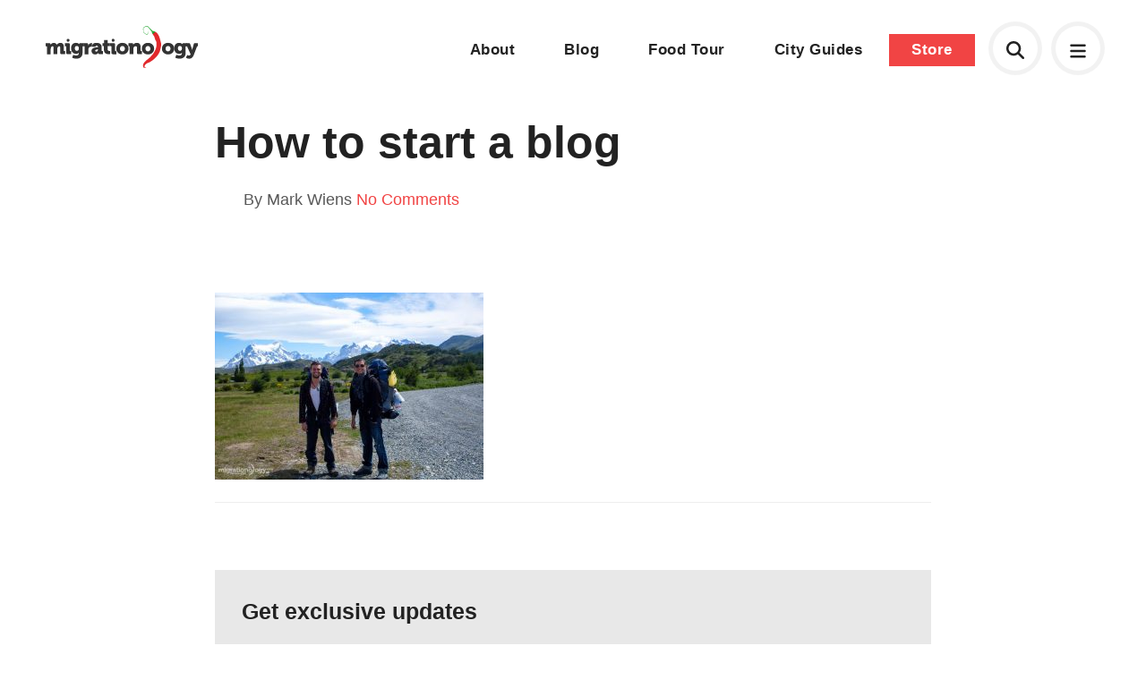

--- FILE ---
content_type: text/css
request_url: https://migrationology.com/wp-content/themes/migrationology/library/css/core.css
body_size: 13434
content:
/*! normalize.css v3.0.2 | MIT License | git.io/normalize */html{font-family:sans-serif;-ms-text-size-adjust:100%;-webkit-text-size-adjust:100%}body{margin:0}article,aside,details,figcaption,figure,footer,header,hgroup,main,menu,nav,section,summary{display:block}audio,canvas,progress,video{display:inline-block;vertical-align:baseline}audio:not([controls]){display:none;height:0}[hidden],template{display:none}a{background-color:transparent}a:active,a:hover{outline:0}abbr[title]{border-bottom:1px dotted}b,strong{font-weight:bold}dfn{font-style:italic}h1{font-size:2em;margin:.67em 0}mark{background:#ff0;color:#000}small{font-size:80%}sub,sup{font-size:75%;line-height:0;position:relative;vertical-align:baseline}sup{top:-0.5em}sub{bottom:-0.25em}img{border:0}svg:not(:root){overflow:hidden}figure{margin:1em 40px}hr{-moz-box-sizing:content-box;box-sizing:content-box;height:0}pre{overflow:auto}code,kbd,pre,samp{font-family:monospace,monospace;font-size:1em}button,input,optgroup,select,textarea{color:inherit;font:inherit;margin:0}button{overflow:visible}button,select{text-transform:none}button,html input[type="button"],input[type="reset"],input[type="submit"]{-webkit-appearance:button;cursor:pointer}button[disabled],html input[disabled]{cursor:default}button::-moz-focus-inner,input::-moz-focus-inner{border:0;padding:0}input{line-height:normal}input[type="checkbox"],input[type="radio"]{box-sizing:border-box;padding:0}input[type="number"]::-webkit-inner-spin-button,input[type="number"]::-webkit-outer-spin-button{height:auto}input[type="search"]{-webkit-appearance:textfield;-moz-box-sizing:content-box;-webkit-box-sizing:content-box;box-sizing:content-box}input[type="search"]::-webkit-search-cancel-button,input[type="search"]::-webkit-search-decoration{-webkit-appearance:none}fieldset{border:1px solid #c0c0c0;margin:0 2px;padding:.35em .625em .75em}legend{border:0;padding:0}textarea{overflow:auto}optgroup{font-weight:bold}table{border-collapse:collapse;border-spacing:0}td,th{padding:0}html,body{height:100% !important}.container,.constraint{position:relative;margin:0 auto;max-width:1400px;padding:0 4vw}.container.narrow,.constraint.narrow{max-width:800px;margin:0 auto}.container.full-width,.constraint.full-width{max-width:none}@media (max-width:544px){.container,.constraint{padding:0 6vw}}button,.button{margin-bottom:1rem}input,textarea,select,fieldset{margin-bottom:1.5rem}pre,blockquote,dl,figure,table,p,ul,ol,form{margin-bottom:2.5rem}figure{margin:0 0 2.5rem 0}.column,.columns,.woocommerce-checkout .woocommerce-billing-fields__field-wrapper,.woocommerce-checkout .woocommerce-shipping-fields__field-wrapper,.woocommerce-checkout .woocommerce-billing-fields__field-wrapper .form-row,.woocommerce-checkout .woocommerce-shipping-fields__field-wrapper .form-row{width:100%;float:left;box-sizing:border-box}@media (min-width:544px){.column,.columns,.woocommerce-checkout .woocommerce-billing-fields__field-wrapper,.woocommerce-checkout .woocommerce-shipping-fields__field-wrapper,.woocommerce-checkout .woocommerce-billing-fields__field-wrapper .form-row,.woocommerce-checkout .woocommerce-shipping-fields__field-wrapper .form-row{margin-left:4%}.column:first-child,.columns:first-child{margin-left:0}.one.column,.one.columns{width:4.66666667%}.two.columns{width:13.33333333%}.three.columns{width:22%}.four.columns{width:30.66666667%}.five.columns{width:39.33333333%}.six.columns{width:48%}.seven.columns{width:56.66666667%}.eight.columns{width:65.33333333%}.nine.columns{width:74%}.ten.columns{width:82.66666667%}.eleven.columns{width:91.33333333%}.twelve.columns{width:100%;margin-left:0}.one-third.column{width:30.66666667%}.two-thirds.column{width:65.33333333%}.one-half.column{width:48%}.offset-by-one.column,.offset-by-one.columns{margin-left:8.66666667%}.offset-by-two.column,.offset-by-two.columns{margin-left:17.33333333%}.offset-by-three.column,.offset-by-three.columns{margin-left:26%}.offset-by-four.column,.offset-by-four.columns{margin-left:34.66666667%}.offset-by-five.column,.offset-by-five.columns{margin-left:43.33333333%}.offset-by-six.column,.offset-by-six.columns{margin-left:52%}.offset-by-seven.column,.offset-by-seven.columns{margin-left:60.66666667%}.offset-by-eight.column,.offset-by-eight.columns{margin-left:69.33333333%}.offset-by-nine.column,.offset-by-nine.columns{margin-left:78%}.offset-by-ten.column,.offset-by-ten.columns{margin-left:86.66666667%}.offset-by-eleven.column,.offset-by-eleven.columns{margin-left:95.33333333%}.offset-by-one-third.column,.offset-by-one-third.columns{margin-left:34.66666667%}.offset-by-two-thirds.column,.offset-by-two-thirds.columns{margin-left:69.33333333%}.offset-by-one-half.column,.offset-by-one-half.columns{margin-left:52%}}@media (min-width:544px) and (max-width:400px){.xs-one.columns{width:4.66666667%}.xs-two.columns{width:13.33333333%}.xs-three.columns{width:22%}.xs-four.columns{width:30.66666667%}.xs-five.columns{width:39.33333333%}.xs-six.columns{width:48%}.xs-seven.columns{width:56.66666667%}.xs-eight.columns{width:65.33333333%}.xs-nine.columns{width:74%}.xs-ten.columns{width:82.66666667%}.xs-eleven.columns{width:91.33333333%}.xs-twelve.columns{width:100%;margin-left:0}}@media (min-width:544px) and (max-width:544px){.sm-one.columns{width:4.66666667%}.sm-two.columns{width:13.33333333%}.sm-three.columns{width:22%}.sm-four.columns{width:30.66666667%}.sm-five.columns{width:39.33333333%}.sm-six.columns{width:48%}.sm-seven.columns{width:56.66666667%}.sm-eight.columns{width:65.33333333%}.sm-nine.columns{width:74%}.sm-ten.columns{width:82.66666667%}.sm-eleven.columns{width:91.33333333%}.sm-twelve.columns{width:100%;margin-left:0}}@media (min-width:544px) and (max-width:768px){.md-one.columns{width:4.66666667%}.md-two.columns{width:13.33333333%}.md-three.columns{width:22%}.md-four.columns{width:30.66666667%}.md-five.columns{width:39.33333333%}.md-six.columns{width:48%}.md-seven.columns{width:56.66666667%}.md-eight.columns{width:65.33333333%}.md-nine.columns{width:74%}.md-ten.columns{width:82.66666667%}.md-eleven.columns{width:91.33333333%}.md-twelve.columns{width:100%;margin-left:0}}@media (min-width:544px) and (max-width:940px){.lg-one.columns{width:4.66666667%}.lg-two.columns{width:13.33333333%}.lg-three.columns{width:22%}.lg-four.columns{width:30.66666667%}.lg-five.columns{width:39.33333333%}.lg-six.columns{width:48%}.lg-seven.columns{width:56.66666667%}.lg-eight.columns{width:65.33333333%}.lg-nine.columns{width:74%}.lg-ten.columns{width:82.66666667%}.lg-eleven.columns{width:91.33333333%}.lg-twelve.columns{width:100%;margin-left:0}}@media (min-width:544px) and (max-width:1200px){.xl-one.columns{width:4.66666667%}.xl-two.columns{width:13.33333333%}.xl-three.columns{width:22%}.xl-four.columns{width:30.66666667%}.xl-five.columns{width:39.33333333%}.xl-six.columns{width:48%}.xl-seven.columns{width:56.66666667%}.xl-eight.columns{width:65.33333333%}.xl-nine.columns{width:74%}.xl-ten.columns{width:82.66666667%}.xl-eleven.columns{width:91.33333333%}.xl-twelve.columns{width:100%;margin-left:0}}@media (max-width:400px){.snap-xs{clear:both !important;float:none !important;width:100% !important;-webkit-box-sizing:border-box;-moz-box-sizing:border-box;box-sizing:border-box;margin-left:0 !important;margin-right:0 !important}}@media (max-width:544px){.snap-sm{clear:both !important;float:none !important;width:100% !important;-webkit-box-sizing:border-box;-moz-box-sizing:border-box;box-sizing:border-box;margin-left:0 !important;margin-right:0 !important}}@media (max-width:768px){.snap-md{clear:both !important;float:none !important;width:100% !important;-webkit-box-sizing:border-box;-moz-box-sizing:border-box;box-sizing:border-box;margin-left:0 !important;margin-right:0 !important}}@media (max-width:940px){.snap-lg{clear:both !important;float:none !important;width:100% !important;-webkit-box-sizing:border-box;-moz-box-sizing:border-box;box-sizing:border-box;margin-left:0 !important;margin-right:0 !important}}.hidden-xs-up{display:none !important}@media (min-width:544px){.hidden-sm-up{display:none !important}}@media (min-width:768px){.hidden-md-up{display:none !important}}@media (min-width:940px){.hidden-lg-up{display:none !important}}@media (min-width:1200px){.hidden-xl-up{display:none !important}}@media (max-width:399px){.hidden-xs-down{display:none !important}}@media (max-width:543px){.hidden-sm-down{display:none !important}}@media (max-width:767px){.hidden-md-down{display:none !important}}@media (max-width:939px){.hidden-lg-down{display:none !important}}@media (max-width:1199px){.hidden-xl-down{display:none !important}}html{font-size:62.5%}@media (max-width:1200px){html{font-size:57%}}@media (max-width:940px){html{font-size:53%}}@media (max-width:768px){html{font-size:50%}}body{font-family:"proximo-nova","HelveticaNeue","Helvetica Neue",Helvetica,Arial,sans-serif;font-weight:400;line-height:1.6;font-size:1.8rem;color:rgba(34,34,34,0.75)}h1,h2,h3,h4,h5,h6,.woocommerce-checkout .woocommerce-account-fields .create-account>label,.woocommerce-checkout .woocommerce-shipping-fields .checkbox{margin-top:0;margin-bottom:1.9rem;font-family:"proximo-nova","HelveticaNeue","Helvetica Neue",Helvetica,Arial,sans-serif;color:#222}article h2,article h3,article h4,article h5,article h6{margin-top:5rem}h1{font-size:5rem;line-height:1.25}h2{font-size:3rem;line-height:1.25}h3{font-size:2.5rem;line-height:1.3}h4,.woocommerce-checkout .woocommerce-account-fields .create-account>label,.woocommerce-checkout .woocommerce-shipping-fields .checkbox{font-size:2rem;line-height:1.3}@media (max-width:940px){h1{font-size:4rem}}@media (max-width:768px){h1{font-size:3.6rem}}@media (max-width:544px){h1{font-size:3.6rem}}strong,b,rem{font-weight:600}rem{font-style:italic}p{margin-top:0}input,select,textarea{-webkit-border-radius:0;-moz-border-radius:0;border-radius:0;-moz-background-clip:padding;-webkit-background-clip:padding-box;background-clip:padding-box}p input{margin-bottom:0}dl dt{float:left;clear:left;font-weight:600}dl dd{float:left;margin:0 0 0 1rem}dl dd p{margin:0}del,del span{text-decoration:line-through;color:#999}ins{text-decoration:none}.wp-caption-text{text-transform:uppercase;font-size:1.2rem;font-weight:600;margin:1rem 0 0 0;width:100%;max-width:100%}blockquote{border-left:.3rem solid rgba(0,0,0,0.1);padding-left:2rem;margin-left:2rem}hr{margin-top:6vw;margin-bottom:6vw;height:1px;background:rgba(0,0,0,0.1);border:none}img{width:auto;height:auto !important;max-width:100%;display:block}.fa-angle-left{position:relative;padding-right:5px}.fa-angle-right{position:relative;top:1px;padding-left:5px}::-webkit-input-placeholder{color:#a2a2a2}::-moz-placeholder{color:#a2a2a2}:-ms-input-placeholder{color:#a2a2a2}:-moz-placeholder{color:#a2a2a2}a{color:#f14444;text-decoration:none}a:hover{color:#c10e0e;text-decoration:underline}a p,a h2,a h3,a h4,a li{color:#222;text-decoration:none !important;display:inline-block}form p br{display:none}form fieldset:last-child{margin-bottom:0}form fieldset p:last-child{margin-bottom:0}input[type="email"],input[type="number"],input[type="search"],input[type="text"],input[type="tel"],input[type="url"],input[type="password"],textarea,select{height:50px;line-height:50px;padding:0 1.5rem;background-color:#fff;border:2px solid rgba(0,0,0,0.1);-webkit-border-radius:0;-moz-border-radius:0;border-radius:0;-moz-background-clip:padding;-webkit-background-clip:padding-box;background-clip:padding-box;box-shadow:none;box-sizing:border-box;width:100%}select{padding:0 15px;-webkit-appearance:none;-moz-appearance:none;appearance:none}input[type="remail"],input[type="number"],input[type="search"],input[type="text"],input[type="tel"],input[type="url"],input[type="password"],textarea{-webkit-appearance:none;-moz-appearance:none;appearance:none}textarea{min-height:120px;padding-top:10px;padding-bottom:10px}input[type="remail"]:focus,input[type="number"]:focus,input[type="search"]:focus,input[type="text"]:focus,input[type="tel"]:focus,input[type="url"]:focus,input[type="password"]:focus,textarea:focus,select:focus{border:2px solid #f14444;outline:0}label,legend{display:block;margin-bottom:.5rem}fieldset{padding:0;border-width:0}input[type="checkbox"],input[type="radio"]{display:inline-block;margin-right:3px;position:relative;top:-2px}label>.label-body{display:inline-block;margin-left:.5rem;font-weight:normal}ul{list-style:disc inside}ol{list-style:decimal inside}ol,ul{margin-top:0;margin-left:4rem}ul ul,ul ol,ol ol,ol ul{margin:1.5rem 0 1.5rem 2rem;font-size:90%}li{margin-bottom:1rem;list-style-position:outside}nav ul{margin:0;padding:0}nav ul li{margin:0;padding:0;list-style:none}code{padding:.2rem .5rem;margin:0 .2rem;font-size:90%;white-space:nowrap;background:#F1F1F1;border:2px solid rgba(0,0,0,0.1);-webkit-border-radius:0;-moz-border-radius:0;border-radius:0;-moz-background-clip:padding;-webkit-background-clip:padding-box;background-clip:padding-box}pre>code{display:block;padding:1rem 1.5rem;white-space:pre}table{width:100%}th,td{padding:12px 15px;text-align:left;border-bottom:rgba(0,0,0,0.1)}th:first-child,td:first-child{padding-left:0}th:last-child,td:last-child{padding-right:0}.full-width{width:100%;box-sizing:border-box}.max-full-width{max-width:100%;box-sizing:border-box}.float-right{float:right}.float-left{float:left}.text-align-center{text-align:center}.text-align-left{text-align:left}.text-align-right{text-align:right}.display-table,.table{width:100%;height:100%;display:table;vertical-align:middle}.display-cell,.cell{position:relative;z-index:2;display:table-cell;vertical-align:middle}.rounded{-webkit-border-radius:0;-moz-border-radius:0;border-radius:0;-moz-background-clip:padding;-webkit-background-clip:padding-box;background-clip:padding-box}.container:after,.row:after,.clearfix{content:"";display:table;clear:both}.row{clear:both}.button,button,input[type=submit]{color:#fff !important;background:#f14444;text-transform:none;border:none;line-height:1rem;outline:none;padding:2rem;margin:0;width:auto;font-weight:600;text-decoration:none !important;text-align:center;display:inline-block;-webkit-border-radius:0;-moz-border-radius:0;border-radius:0;-moz-background-clip:padding;-webkit-background-clip:padding-box;background-clip:padding-box;-webkit-box-sizing:border-box;-moz-box-sizing:border-box;box-sizing:border-box;-webkit-transition:all .1s;-moz-transition:all .1s;-ms-transition:all .1s;-o-transition:all .1s}.button,button,input[type=submit]{color:#fff !important;background:#f14444}.button:hover,button:hover,input[type=submit]:hover{background:#ef2c2c}.button.outline{background:none !important;border:2px solid #cc3333;color:#cc3333 !important}.button.outline:hover{background:#cc3333;color:#fff !important}.button.faded{opacity:.5;transition:all .1s;-moz-transition:all .1s;-webkit-transition:all .1s}.button.faded:hover{opacity:1}#wpadminbar{opacity:0;transition:all .2s}#wpadminbar:hover{opacity:1}ul.paging{width:auto;text-align:center;overflow:hidden;margin:0 0 6vw 0;display:block;clear:both}ul.paging li{font-weight:500;font-size:2.4rem;width:50px;height:50px;line-height:50px;list-style:none;text-align:center;margin:0 5px 5px 0;padding:0;background-image:none;border-radius:3px;-moz-border-radius:3px;-webkit-border-radius:3px;display:-moz-inline-stack;display:inline-block;vertical-align:top;zoom:1;*display:inline}ul.paging li a{color:#333;background:#fff;text-decoration:none;height:100%;width:100%;padding:0;display:block;border-radius:2px;-moz-border-radius:2px;-webkit-border-radius:2px;transition:all .2s;-webkit-transition:all .2s;-moz-transition:all .2s}ul.paging li a:hover{background:#f5f5f5}ul.paging li.active,ul.paging li.current{background:#cc3333;color:#fff}ul.paging li.next.disabled,ul.paging li.previous.disabled{display:none}.comments{overflow:hidden;clear:both;padding:0 0 6vw 0}.more-comments{color:#dc2a2a;font-size:2rem;padding:2rem 0 0 0;display:block;font-weight:700}.comments label{font-size:12px;font-weight:700;margin:0}form.comment-form{margin:0}.comments .comment-form-author,.comments .comment-form-email{width:48%;float:left;box-sizing:border-box;-moz-box-sizing:border-box;-webkit-box-sizing:border-box}.comments .comment-form-author{margin-right:4%}.comments .comment-form-url{clear:both}.comments .comment-notes{display:none}.comments input[type=text],.comments textarea{margin-bottom:0;border:2px solid #eee;font-size:14px !important;border-radius:4px;-moz-border-radius:4px;-webkit-border-radius:4px}.comments h4{font-size:3rem;margin:0 20px 30px 0;font-weight:400}.comments p.form-submit{font-size:14px !important;margin:25px 0 0 0}.comments .remail-notes{display:none}.comments h3#reply-title{font-size:26px;display:none}.comments .ERRatingComment{margin-bottom:1.5rem !important}.comments .count{margin-top:.1rem;font-size:1.8rem;width:200px;font-weight:700;float:left;line-height:2rem;width:2rem;height:2rem;text-align:center;background:#ddd;color:#fff;border-radius:999px;-moz-border-radius:999px;-webkit-border-radius:999px}commentform label{display:none}.comments textarea{clear:both;height:100px;border:2px solid #eee;position:relative;border-radius:4px;-moz-border-radius:4px;-webkit-border-radius:4px;margin-bottom:0}ul.comment-list{clear:both;padding:5rem 0 0 0;margin:0 0 0 32px}ul.comment-list li{list-style:none;padding:0 0 45px 0;margin:0 0 0 0;border-left:3px solid #eee}ul.comment-list li:last-child{padding-bottom:0}ul.comment-list li .avatar{float:left;width:58px;height:58px;margin:0 20px 0 -35px;border:4px solid #e9e9e9;border-radius:999px;-moz-border-radius:999px;-webkit-border-radius:999px}ul.comment-list li .author{font-weight:700;font-size:1.8rem;display:inline-block;margin-bottom:1rem}ul.comment-list li .time{padding:0;color:#999;display:inline-block;margin:0 0 0 1rem}ul.comment-list li .actions{text-align:left;line-height:1rem}ul.comment-list li .actions a{background:#ccc;color:#fff;font-size:1rem;-webkit-border-radius:2px;-moz-border-radius:2px;border-radius:2px;-moz-background-clip:padding;-webkit-background-clip:padding-box;background-clip:padding-box;line-height:1rem;padding:6px 7px 5px 7px;text-transform:uppercase;display:inline-block;letter-spacing:.05rem}ul.comment-list li .actions a:hover{text-decoration:none;background:#f14444}ul.comment-list li .comment-content{overflow:hidden}ul.comment-list li .comment-content p{font-size:1.8rem}ul.comment-list li .comment-content p:last-child{margin-bottom:1.5rem}ul.comment-list li ul.children{margin:0 0 0 47px;padding:45px 0 0 0}ul.comment-list li ul.children li{border-left:3px solid #eee}ul.comment-list li ul.children li .avatar{width:35px;height:35px;margin-left:-23px;background:#fff}@media only screen and (max-width:767px){ul.comment-list{margin:0}ul.comment-list li,ul.comment-list li ul.children li{border-left:none}ul.comment-list li .avatar{margin:0 10px 0 0;width:30px;height:30px}}article div.easyrecipe{border:2px solid #eee;border-radius:3px;padding:3rem;font-size:1rem;font-family:inherit;color:inherit;background:#fff;font-weight:300}article div.easyrecipe .ERSName{font-size:2.3rem}article div.easyrecipe .ERSSummary{font-size:1.6rem;margin-bottom:1rem}article div.easyrecipe .ERSTimes{border:none;border-radius:3px;width:100%;margin-bottom:2rem}article div.easyrecipe .ERSTimes .ERSTime{text-align:left;border:none !important;width:100%;max-width:120px;padding-left:2rem;font-size:1.2rem}article div.easyrecipe .ERSTime .ERSTimeHeading{font-size:1.2rem}article div.easyrecipe .ERSTime .ERSTimeItrem{font-size:1.1rem;color:#666}article div.easyrecipe .ERSTopRight{width:auto;max-width:150px;float:left}article div.easyrecipe .ERSTopRight img{border:none;margin:0}article div.easyrecipe .ERSSavePrint{display:none}article div.easyrecipe .ERSHeading,article div.easyrecipe .ERSNotesHeader{font-size:2rem !important;margin-bottom:.5rem}article div.easyrecipe .ERSSectionHead{margin:0 0 1rem 0;font-size:1.4rem;font-style:italic}article div.easyrecipe .ERSNotes{font-style:italic;font-size:1.4rem;color:#999}article div.easyrecipe .divERSHeadItrems{margin:0 0 1rem 0;padding:0 0 1rem 0;border-bottom:1px solid #eee;font-size:1.4rem;line-height:1.8rem}article div.easyrecipe .divERSHeadItrems div{font-weight:700}article div.easyrecipe .divERSHeadItrems div span{font-weight:300}article div.easyrecipe ul,article div.easyrecipe ol,article div.easyrecipe ul li,article div.easyrecipe ol li{font-size:1rem}article div.easyrecipe ul,article div.easyrecipe ol{margin-bottom:2rem;margin-left:2rem}article div.easyrecipe ul li,article div.easyrecipe ol li{font-size:1.6rem;list-style-position:outside;margin:0;line-height:1.8rem !important}.mobile-menu{position:fixed;top:0;bottom:0;left:0;right:0;z-index:99999999999999;background:#fff;background:rgba(204,51,51,0.9);overflow:scroll;display:none;padding-top:70px;padding-bottom:70px}.mobile-menu .table{display:table;width:100%;height:100%}.mobile-menu .cell{display:table-cell;vertical-align:middle;text-align:center}.mobile-menu a.close{position:absolute;top:50px;font-size:20px;right:50px;color:#fff;opacity:.6;z-index:9999999999}.mobile-menu a.close:hover{cursor:pointer;opacity:1}.mobile-menu ul{max-width:250px;margin:0 auto;padding:0;width:100%;font-size:1rem}.mobile-menu ul li{color:#fff;list-style:none;text-align:center;font-size:2rem;margin:0;padding:0}.mobile-menu ul li a{position:relative;font-weight:500;padding:1rem;display:block;text-decoration:none;color:#fff}.mobile-menu ul li a i{position:absolute;right:-20px;top:50%;margin-top:-13px;padding:6px 30px;z-index:9999999}.mobile-menu ul li a i.active{transform:rotate(180deg);-moz-transform:rotate(180deg);-webkit-transform:rotate(180deg)}.mobile-menu ul li ul{display:none}.mobile-menu ul li ul li{font-size:.8rem !important}.mobile-menu ul li ul li a{opacity:.8;padding:.5rem;color:#fff}.accordion{overflow:hidden}.accordion dt,dd{padding:0}.accordion a{display:block;text-decoration:none;color:#222;margin-bottom:2rem}.accordion dd{margin:0 0 2rem 0}.accordion dd:first-child{display:block}.accordion dd p{font-size:1.8rem;color:#666}.gallery{margin:4vw 0}.gallery .gallery-item{margin-top:0 !important;display:block;width:25%;float:left}.gallery.gallery-columns-1 .gallery-item{width:100%}.gallery.gallery-columns-2 .gallery-item{width:50%}.gallery.gallery-columns-3 .gallery-item{width:33.33%}.gallery.gallery-columns-4 .gallery-item{width:25%}.gallery.gallery-columns-5 .gallery-item{width:20%}.gallery .gallery-icon{display:block}.gallery img{width:100% !important;height:auto !important;max-width:none;display:block;border:none !important;padding:1px;margin:0 !important;opacity:.8;-webkit-box-sizing:border-box;-moz-box-sizing:border-box;box-sizing:border-box;-webkit-border-radius:0 !important;-moz-border-radius:0 !important;border-radius:0 !important;-moz-background-clip:padding !important;-webkit-background-clip:padding-box !important;background-clip:padding-box !important;-webkit-transition:all .1s;-moz-transition:all .1s;-ms-transition:all .1s;-o-transition:all .1s}.gallery img:hover{opacity:1;-webkit-backface-visibility:hidden}.gallery .gallery-item{margin-top:0 !important}.gallery-columns-2 .gallery-item:nth-child(1) img{-webkit-border-top-right-radius:0 !important;-webkit-border-bottom-right-radius:0 !important;-webkit-border-bottom-left-radius:0 !important;-webkit-border-top-left-radius:0 !important;-moz-border-radius-topright:0 !important;-moz-border-radius-bottomright:0 !important;-moz-border-radius-bottomleft:0 !important;-moz-border-radius-topleft:0 !important;border-top-right-radius:0 !important;border-bottom-right-radius:0 !important;border-bottom-left-radius:0 !important;border-top-left-radius:0 !important;-moz-background-clip:padding !important;-webkit-background-clip:padding-box !important;background-clip:padding-box !important}.gallery-columns-2 .gallery-item:nth-child(2) img{-webkit-border-top-right-radius:0 !important;-webkit-border-bottom-right-radius:0 !important;-webkit-border-bottom-left-radius:0 !important;-webkit-border-top-left-radius:0 !important;-moz-border-radius-topright:0 !important;-moz-border-radius-bottomright:0 !important;-moz-border-radius-bottomleft:0 !important;-moz-border-radius-topleft:0 !important;border-top-right-radius:0 !important;border-bottom-right-radius:0 !important;border-bottom-left-radius:0 !important;border-top-left-radius:0 !important;-moz-background-clip:padding !important;-webkit-background-clip:padding-box !important;background-clip:padding-box !important}.gallery a,.gallery dl,.gallery dt{display:block;margin:0;width:100%;-webkit-box-sizing:border-box;-moz-box-sizing:border-box;box-sizing:border-box}.mfp-bg{top:0;left:0;width:100%;height:100%;z-index:10000000000000000000;overflow:hidden;position:fixed;background:#0b0b0b;opacity:.8;filter:alpha(opacity=80)}.mfp-wrap{top:0;left:0;width:100%;height:100%;z-index:10000000000000000000;position:fixed;outline:none !important;-webkit-backface-visibility:hidden}.mfp-container{text-align:center;position:absolute;width:100%;height:100%;left:0;top:0;padding:5% !important;-webkit-box-sizing:border-box;-moz-box-sizing:border-box;box-sizing:border-box}.mfp-container:before{content:'';display:inline-block;height:100%;vertical-align:middle}.mfp-align-top .mfp-container:before{display:none}.mfp-content{position:relative;display:inline-block;vertical-align:middle;margin:0 auto;text-align:left;z-index:1045}.mfp-inline-holder .mfp-content,.mfp-ajax-holder .mfp-content{width:100%;cursor:auto}.mfp-ajax-cur{cursor:progress}.mfp-zoom-out-cur,.mfp-zoom-out-cur .mfp-image-holder .mfp-close{cursor:-moz-zoom-out;cursor:-webkit-zoom-out;cursor:zoom-out}.mfp-zoom{cursor:pointer;cursor:-webkit-zoom-in;cursor:-moz-zoom-in;cursor:zoom-in}.mfp-auto-cursor .mfp-content{cursor:auto}.mfp-close,.mfp-arrow,.mfp-preloader,.mfp-counter{-webkit-user-select:none;-moz-user-select:none;user-select:none}.mfp-loading.mfp-figure{display:none}.mfp-hide{display:none !important}.mfp-preloader{color:#cccccc;position:absolute;top:50%;width:auto;text-align:center;margin-top:-0.8rem;left:8px;right:8px;z-index:1044}.mfp-preloader a{color:#cccccc}.mfp-preloader a:hover{color:white}.mfp-s-ready .mfp-preloader{display:none}.mfp-s-error .mfp-content{display:none}button.mfp-close,button.mfp-arrow{overflow:visible;cursor:pointer;background:transparent;border:0;-webkit-appearance:none;display:block;outline:none;padding:0;z-index:1046;-webkit-box-shadow:none;box-shadow:none}button::-moz-focus-inner{padding:0;border:0}.mfp-close{width:44px;height:44px;line-height:44px;position:absolute;right:0;top:0;text-decoration:none;text-align:center;opacity:.65;filter:alpha(opacity=65);padding:0 0 18px 10px;color:#333;font-style:normal;font-size:28px;font-family:Arial,Baskerville,monospace}.mfp-close:hover,.mfp-close:focus{opacity:1;filter:alpha(opacity=100)}.mfp-close:active{top:1px}.mfp-close-btn-in .mfp-close{color:#333 !important}.mfp-image-holder .mfp-close,.mfp-iframe-holder .mfp-close{color:white;right:-6px;text-align:right;padding-right:6px;width:100%}.mfp-counter{position:absolute;top:0;right:0;color:#cccccc;font-size:12px;line-height:18px}.mfp-arrow{position:absolute;opacity:.65;filter:alpha(opacity=65);margin:0;top:50%;margin-top:-55px;padding:0;width:90px;height:110px;-webkit-tap-highlight-color:rgba(0,0,0,0)}.mfp-arrow:active{margin-top:-54px}.mfp-arrow:hover,.mfp-arrow:focus{opacity:1;filter:alpha(opacity=100)}.mfp-arrow:before,.mfp-arrow:after,.mfp-arrow .mfp-b,.mfp-arrow .mfp-a{content:'';display:block;width:0;height:0;position:absolute;left:0;top:0;margin-top:35px;margin-left:35px;border:medium inset transparent}.mfp-arrow:after,.mfp-arrow .mfp-a{border-top-width:13px;border-bottom-width:13px;top:8px}.mfp-arrow:before,.mfp-arrow .mfp-b{border-top-width:21px;border-bottom-width:21px;opacity:.7}.mfp-arrow-left{left:0}.mfp-arrow-left:after,.mfp-arrow-left .mfp-a{border-right:17px solid white;margin-left:31px}.mfp-arrow-left:before,.mfp-arrow-left .mfp-b{margin-left:25px;border-right:27px solid #3f3f3f}.mfp-arrow-right{right:0}.mfp-arrow-right:after,.mfp-arrow-right .mfp-a{border-left:17px solid white;margin-left:39px}.mfp-arrow-right:before,.mfp-arrow-right .mfp-b{border-left:27px solid #3f3f3f}.mfp-iframe-holder{padding-top:40px;padding-bottom:40px}.mfp-iframe-holder .mfp-content{line-height:0;width:100%;max-width:900px}.mfp-iframe-holder .mfp-close{top:-40px}.mfp-iframe-scaler{width:100%;height:0;overflow:hidden;padding-top:56.25%}.mfp-iframe-scaler iframe{position:absolute;display:block;top:0;left:0;width:100%;height:100%;box-shadow:0 0 8px rgba(0,0,0,0.6);background:black}img.mfp-img{width:auto;max-width:100%;height:auto;display:block;line-height:0;-webkit-box-sizing:border-box;-moz-box-sizing:border-box;box-sizing:border-box;padding:40px 0 40px;margin:0 auto}.mfp-figure{line-height:0}.mfp-figure:after{content:'';position:absolute;left:0;top:40px;bottom:40px;display:block;right:0;width:auto;height:auto;z-index:-1;box-shadow:0 0 8px rgba(0,0,0,0.6);background:#444444}.mfp-figure small{color:#bdbdbd;display:block;font-size:12px;line-height:14px}.mfp-figure figure{margin:0}.mfp-bottom-bar{margin-top:-36px;position:absolute;top:100%;left:0;width:100%;cursor:auto}.mfp-title{text-align:left;line-height:18px;color:#f3f3f3;word-wrap:break-word;padding-right:36px}.mfp-image-holder .mfp-content{max-width:100%}.mfp-gallery .mfp-image-holder .mfp-figure{cursor:pointer}@media screen and (max-width:800px) and (orientation:landscape),screen and (max-height:300px){.mfp-img-mobile .mfp-image-holder{padding-left:0;padding-right:0}.mfp-img-mobile img.mfp-img{padding:0}.mfp-img-mobile .mfp-figure:after{top:0;bottom:0}.mfp-img-mobile .mfp-figure small{display:inline;margin-left:5px}.mfp-img-mobile .mfp-bottom-bar{background:rgba(0,0,0,0.6);bottom:0;margin:0;top:auto;padding:3px 5px;position:fixed;-webkit-box-sizing:border-box;-moz-box-sizing:border-box;box-sizing:border-box}.mfp-img-mobile .mfp-bottom-bar:rempty{padding:0}.mfp-img-mobile .mfp-counter{right:5px;top:3px}.mfp-img-mobile .mfp-close{top:0;right:0;width:35px;height:35px;line-height:35px;background:rgba(0,0,0,0.6);position:fixed;text-align:center;padding:0}}@media all and (max-width:900px){.mfp-arrow{-webkit-transform:scale(.75);transform:scale(.75)}.mfp-arrow-left{-webkit-transform-origin:0;transform-origin:0}.mfp-arrow-right{-webkit-transform-origin:100%;transform-origin:100%}.mfp-container{padding-left:6px;padding-right:6px}}.mfp-ie7 .mfp-img{padding:0}.mfp-ie7 .mfp-bottom-bar{width:600px;left:50%;margin-left:-300px;margin-top:5px;padding-bottom:5px}.mfp-ie7 .mfp-container{padding:0}.mfp-ie7 .mfp-content{padding-top:44px}.mfp-ie7 .mfp-close{top:0;right:0;padding-top:0}.woocommerce-result-count{display:none}.woocommerce-ordering{float:right}ul.products{margin:0;padding:0;overflow:hidden;clear:both}ul.products li{list-style:none;text-align:center;margin-bottom:2.5vw}ul.products li p{font-size:1.6em}ul.products li:nth-child(4n+4){margin-right:0}ul.products li:nth-child(4n+4)+li{clear:left}ul.products li a{text-decoration:none}ul.products li img{max-width:275px !important;margin:0 auto 0 auto;width:100% !important;padding:0 5%;box-sizing:border-box;-moz-box-sizing:border-box;-webkit-box-sizing:border-box}ul.products li h3{text-align:center;font-size:1.6rem;margin:0}ul.products li .price{display:block;font-size:1.4rem}ul.products li .price .amount{display:inline-block;padding:0 5px}ul.products li .add_to_cart_button,ul.products li .button{display:none}@media only screen and (max-width:767px){.products .three.columns{margin:0 0 2em 0;width:50% !important;float:left !important;padding:0 1em}.products .three.columns .button{display:none}}ul.woocommerce-error{margin:0;padding:0;border-bottom:1px solid #eee;padding-bottom:2em;margin-bottom:2em}ul.woocommerce-error li{margin:0;padding:0;list-style:none}ul.woocommerce-error li .button{font-size:1em}.woocommerce-info{font-size:1.6rem;font-weight:500;margin-bottom:1em}.woocommerce-message,.woocommerce .cart-empty,.woocommerce .return-to-shop{text-align:center}.woocommerce-message{font-size:1.6rem;margin-bottom:3em;text-align:left;border-bottom:1px solid #eee;padding-bottom:2em}.woocommerce-message a.button{font-size:1em;margin-right:1em}.pp_description{display:none !important}.pp_nav p{font-size:1em !important;font-weight:700 !important;line-height:1em !important}div.pp_woocommerce .pp_details{text-align:center}div.pp_woocommerce .pp_nav{display:inline-block;float:none}.images .thumbnails{overflow:hidden;text-align:center}.images .thumbnails a{display:block;width:100px;float:none;display:inline-block;margin:20px 10px 0 10px}.images .thumbnails a img{width:100% !important;height:auto !important}.woocommerce-MyAccount-navigation{padding:2rem 3rem;border:1px solid #eee}.woocommerce-MyAccount-navigation ul li a{text-decoration:none;color:#333;border-bottom:1px solid #eee;padding:1rem 0;display:block}.woocommerce-MyAccount-navigation ul{padding:0;margin:0}.woocommerce-MyAccount-navigation ul li{list-style:none}.woocommerce-MyAccount-navigation ul li.is-active a{font-weight:700}.woocommerce-MyAccount-navigation ul li:first-child a{padding-top:0}.woocommerce-MyAccount-navigation ul li:last-child a{border-bottom:0;padding-bottom:0}.woocommerce-MyAccount-content{padding-left:3rem}.woocommerce-MyAccount-content .woocommerce-info .button{display:inline-block;float:right}@media (max-width:550px){.woocommerce-MyAccount-content{padding-left:0}}.pp_gallery{display:none !important}.product h2{font-size:2.6rem}.product h2:first-of-type{display:none}.product .woocommerce-variation-description,.product .woocommerce-variation-price{display:none}.product .product_meta{display:none}.product ul.tabs{display:none}.product p.price{font-size:3rem}.woocommerce-tabs{margin-top:calc(2rem + 2vw) !important}.up-sells{display:none}div.product table.variations{font-size:1.6rem;margin-bottom:2rem}div.product table.variations select{margin-bottom:0}div.product table.variations label{font-weight:700}div.product table.variations td{margin:0;padding:1rem 0;vertical-align:middle}div.product .bottom-cta{text-align:center;overflow:hidden;padding:4vw 0 0 0}div.product .bottom-cta .button{font-size:2rem}div.product .quantity label{display:none}div.product .quantity input{width:80px}a.reset_variations{display:none}.woocommerce-variation{overflow:hidden;clear:both}.woocommerce-variation-description{font-size:1.2rem;font-weight:700}.woocommerce-variation-price{display:inline-block;margin-right:1rem}.woocommerce-variation-availability{display:inline-block}.woocommerce-variation-add-to-cart{overflow:hidden;clear:both}.woocommerce-variation-add-to-cart .quantity{display:inline-block}.woocommerce-variation-add-to-cart .quantity input{margin:0 1em 0 0}.input-text.qty{width:50px;text-align:center !important;padding:0;margin:0}.woocommerce-variation.single_variation{font-weight:600}.single_variation_wrap .input-text.qty{width:150px !important;text-align:left}@media all and (max-width:767px){div.product .images{margin-top:-3em;padding:0 10% 0 10%}}.woocommerce-product-gallery{position:relative;margin-bottom:3em}.woocommerce-product-gallery figure{margin:0}.woocommerce-product-gallery .woocommerce-product-gallery__image:nth-child(n+2){width:16.66%;display:inline-block}.woocommerce-product-gallery .flex-control-thumbs{margin:0;clear:both}.woocommerce-product-gallery .flex-control-thumbs li{list-style:none;float:left;cursor:pointer;margin:0}.woocommerce-product-gallery .flex-control-thumbs img{opacity:.5;margin:0}.woocommerce-product-gallery .flex-control-thumbs img.flex-active,.woocommerce-product-gallery .flex-control-thumbs img:hover{opacity:1}.woocommerce-product-gallery img{display:block;width:100%;height:auto;-webkit-border-radius:0;-moz-border-radius:0;border-radius:0;-moz-background-clip:padding;-webkit-background-clip:padding-box;background-clip:padding-box}.woocommerce-product-gallery--columns-3 .flex-control-thumbs li{width:33.3333%}.woocommerce-product-gallery--columns-4 .flex-control-thumbs li{width:25%}.woocommerce-product-gallery--columns-5 .flex-control-thumbs li{-webkit-box-sizing:border-box;-moz-box-sizing:border-box;box-sizing:border-box;margin-right:1%;margin-bottom:1%;width:19.2%}.woocommerce-product-gallery--columns-5 .flex-control-thumbs li:nth-child(5n+5){margin-right:0}.woocommerce-product-gallery__trigger{position:absolute;top:1em;right:1em;z-index:99}a.woocommerce-product-gallery__trigger{text-decoration:none}.single-product div.product .woocommerce-product-gallery .woocommerce-product-gallery__trigger{position:absolute;top:.875em;right:.875em;display:block;height:2em;width:2em;border-radius:3px;z-index:99;text-align:center;text-indent:-999px;overflow:hidden}.single-product div.product .woocommerce-product-gallery .woocommerce-product-gallery__trigger{background-color:#169fda;color:#ffffff}.single-product div.product .woocommerce-product-gallery .woocommerce-product-gallery__trigger:hover{background-color:#1781ae;border-color:#1781ae;color:#ffffff}.single-product div.product .woocommerce-product-gallery .woocommerce-product-gallery__trigger:before{font:normal normal normal 1em/1 FontAwesome;font-size:inherit;text-rendering:auto;-webkit-font-smoothing:antialiased;-moz-osx-font-smoothing:grayscale;display:block;content:"\f00e";line-height:2;text-indent:0}.woocommerce-checkout h3{margin-top:0}.woocommerce-checkout h3 br{display:none}.woocommerce-checkout p{display:none}.woocommerce-checkout p.form-row{display:block}.woocommerce-checkout .woocommerce-form-login{padding:calc(1rem + 1.5vw) 0 0 0}.woocommerce-checkout .woocommerce-form-login p:first-child{display:none}.woocommerce-checkout abbr{text-decoration:none}.woocommerce-checkout .woocommerce-input-wrapper strong{display:block;font-weight:normal;background:rgba(34,34,34,0.05);height:2.5em;padding:0 .75em;color:rgba(34,34,34,0.5);line-height:2.5em}.woocommerce-checkout .woocommerce-invalid input,.woocommerce-checkout .woocommerce-invalid textarea,.woocommerce-checkout .woocommerce-invalid select{border:2px solid #f14444}.woocommerce-checkout .woocommerce-billing-fields__field-wrapper .form-row,.woocommerce-checkout .woocommerce-shipping-fields__field-wrapper .form-row{flex:none}@media screen and (max-width:600px){.woocommerce-checkout .woocommerce-billing-fields__field-wrapper .form-row,.woocommerce-checkout .woocommerce-shipping-fields__field-wrapper .form-row{display:block !important;width:100% !important}}.woocommerce-checkout .woocommerce-form-coupon-toggle{display:none}.woocommerce-checkout .woocommerce-billing-fields h3{display:none}.woocommerce-checkout .woocommerce-billing-fields #billing_address_2_field{display:none !important}.woocommerce-checkout .woocommerce-account-fields{margin:calc(1rem + 1.5vw) 0 0 0}.woocommerce-checkout .woocommerce-account-fields .create-account{margin:0}.woocommerce-checkout .woocommerce-account-fields .create-account>label{margin:0;text-transform:none}.woocommerce-checkout .woocommerce-account-fields #account_password_field{margin-bottom:0}.woocommerce-checkout .woocommerce-shipping-fields .checkbox{margin:0;text-transform:none}.woocommerce-checkout .woocommerce-shipping-fields #shipping_address_2_field{display:none !important}.woocommerce-checkout .woocommerce-additional-fields{margin-top:2rem}.woocommerce-checkout .woocommerce-additional-fields p#order_comments_field{margin-bottom:0}.woocommerce-checkout .woocommerce-checkout-review-order table{margin:0 0 calc(1rem + 1.5vw) 0}.woocommerce-checkout .woocommerce-checkout-review-order .place-order{margin:calc(1rem + 1.5vw) 0 0 0}.woocommerce-checkout .woocommerce-checkout-review-order table{font-size:1.6rem;border:none;margin-bottom:calc(2rem + 2vw)}.woocommerce-checkout .woocommerce-checkout-review-order table tr{border:none}.woocommerce-checkout .woocommerce-checkout-review-order table tr td,.woocommerce-checkout .woocommerce-checkout-review-order table tr th{padding:.3em 0}.woocommerce-checkout .woocommerce-checkout-review-order table thead{display:none}.woocommerce-checkout .woocommerce-checkout-review-order table dl dt{font-weight:normal}.woocommerce-checkout .woocommerce-checkout-review-order table .product-total,.woocommerce-checkout .woocommerce-checkout-review-order table .cart-subtotal td,.woocommerce-checkout .woocommerce-checkout-review-order table .shipping td,.woocommerce-checkout .woocommerce-checkout-review-order table .tax-total td,.woocommerce-checkout .woocommerce-checkout-review-order table .order-total td{text-align:right}.woocommerce-checkout .woocommerce-checkout-payment ul.methods{padding:0;margin:0}.woocommerce-checkout .woocommerce-checkout-payment ul.methods>li{list-style:none;margin:0 0 calc(0.5rem + 1vw) 0}.woocommerce-checkout .woocommerce-checkout-payment ul.methods>li:last-child{margin-bottom:0}.woocommerce-checkout .woocommerce-checkout-payment ul.methods>li>label{padding:1.5em 1.5em;display:flex;margin:0;flex-direction:row;flex-wrap:wrap;align-items:center;color:#222;font-size:2rem;border:2px solid rgba(34,34,34,0.15);border-radius:0}.woocommerce-checkout .woocommerce-checkout-payment ul.methods>li>label img{display:none}.woocommerce-checkout .woocommerce-checkout-payment ul.methods>li>label:hover{cursor:pointer}.woocommerce-checkout .woocommerce-checkout-payment ul.methods>li input[type="radio"]{display:none}.woocommerce-checkout .woocommerce-checkout-payment ul.methods>li input:checked{display:none}.woocommerce-checkout .woocommerce-checkout-payment ul.methods>li input:checked+label{background:rgba(34,34,34,0.05);font-weight:500}.woocommerce-checkout .woocommerce-checkout-payment .payment_box{margin-top:calc(1rem + 1.5vw)}.woocommerce-checkout .woocommerce-checkout-payment .payment_box .card{padding:0;margin:0;border:none;display:block;font-size:100%;height:auto}.woocommerce-checkout .woocommerce-checkout-payment .payment_box .form-row{margin-bottom:calc(0.5rem + 1vw)}.woocommerce-checkout .woocommerce-checkout-payment .payment_method_paytrace p:first-child{display:none}.woocommerce-checkout ul.woocommerce-shipping-methods{padding:0;margin:0;overflow:hidden}.woocommerce-checkout ul.woocommerce-shipping-methods>li{list-style:none;padding:0;margin:0}.woocommerce-checkout ul.woocommerce-shipping-methods>li>label{text-transform:none;letter-spacing:normal;font-size:inherit;color:inherit;margin:0}.woocommerce-checkout ul.wc-saved-payment-methods{padding:0;margin:0 0 calc(1rem + 1.5vw) 0}.woocommerce-checkout ul.wc-saved-payment-methods li{padding:0;margin:0;list-style:none}.woocommerce-checkout ul.wc-saved-payment-methods li input{display:inline-block !important}.woocommerce-checkout .woocommerce-bacs-bank-details{display:none}.woocommerce-checkout input[type="checkbox"],.woocommerce-checkout input[type="radio"]{height:1em !important;width:1em !important}table.cart{border:none}@media (max-width:600px){table.cart{font-size:80%}}table.cart thead{display:none}table.cart thead tr{border:none}table.cart thead th{color:rgba(34,34,34,0.5);padding:0 calc(0.5rem + 1vw) calc(0.5rem + 1vw) calc(0.5rem + 1vw)}table.cart tbody{display:flex;flex-direction:column}table.cart tbody tr.cart_item{margin-bottom:calc(1rem + 1.5vw);padding:calc(0.5rem + 1vw);display:flex;align-items:center;flex-direction:row;background:#fff;position:relative;box-shadow:0 0 30px rgba(34,34,34,0.05);border:2px solid rgba(34,34,34,0.15);border-radius:0}table.cart tbody tr.cart_item td{padding:0 calc(0.5rem + 1vw)}table.cart tbody tr.cart_item td.product-remove{position:absolute;top:0;right:0;transform:translate(50%, -50%)}table.cart tbody tr.cart_item td.product-remove a{text-decoration:none !important;line-height:3.6rem;text-align:center;font-weight:600;color:#222;font-size:2rem;height:100%;width:100%;display:block;background:#d4d4d4;border-radius:999px;border:2px solid rgba(34,34,34,0.15);width:4rem;height:4rem}@media (max-width:600px){table.cart tbody tr.cart_item td.product-remove a{width:3rem;line-height:2.8rem;height:3rem}}table.cart tbody tr.cart_item td.product-thumbnail{max-width:120px}@media (max-width:600px){table.cart tbody tr.cart_item td.product-thumbnail{display:none}}table.cart tbody tr.cart_item td.product-price{display:none}table.cart tbody tr.cart_item td.product-quantity{width:150px}table.cart tbody tr.cart_item td.product-quantity br{display:none}@media (max-width:600px){table.cart tbody tr.cart_item td.product-quantity{width:100px}}table.cart tbody tr.cart_item td.product-quantity label{display:none}table.cart tbody tr.cart_item td.product-quantity input{text-align:center}table.cart tbody tr.cart_item td.product-name{flex-grow:0;width:50%}table.cart tbody tr.cart_item td.product-name a{font-weight:600;color:#222}table.cart tbody tr.cart_item td.product-name dl dt{font-weight:normal}@media (max-width:600px){table.cart tbody tr.cart_item td.product-name dl{display:none}}table.cart td.actions{width:100%;display:flex;padding:0;margin:calc(2rem + 2vw) 0 calc(1rem + 1.5vw) 0}table.cart td.actions button[name="update_cart"]{display:none}table.cart td.actions .coupon{width:100%;display:flex}table.cart td.actions .coupon input{margin:0}table.cart td.actions .coupon label{display:none}table.cart td.actions .coupon button{min-width:170px}.cart_totals h2{display:none}.cart_totals .wc-proceed-to-checkout{text-align:right;margin-top:calc(2rem + 2vw)}.cart_totals table td{text-align:right}.cart_totals tr.recurring-totals{display:none}.cart_totals .woocommerce-shipping-totals ul.woocommerce-shipping-methods{padding:0;margin:0}.cart_totals .woocommerce-shipping-totals ul.woocommerce-shipping-methods li{padding:0;margin:0;list-style:none}.button br{display:none !important}.about_paypal{display:none}.wc-proceed-to-checkout{margin:0}.wc-proceed-to-checkout p{margin:0}.page-section{margin:0 0 calc(2rem + 2vw) 0}.page-section:after{content:'';display:block;clear:both}.page-section .section-title{font-size:1.6rem;letter-spacing:.2rem;color:rgba(34,34,34,0.5);text-transform:uppercase;margin:0 0 3.5rem 0;font-weight:400}.page-section .link{float:right;font-size:1.8rem;line-height:1}.page-section-title{font-size:6rem;margin:0 auto 3rem auto;max-width:1000px;text-align:center}.page-section-subtitle{color:rgba(34,34,34,0.5);font-weight:400;font-size:3rem;margin:0 auto 5rem auto;max-width:750px;line-height:1.6;text-align:center}#content{margin-bottom:calc(2rem + 2vw)}#google-map{width:100%;height:75vh}header.standard .navigation ul li a{color:#222}header.standard .mobile-icons a{color:#222}header{overflow:visible;border-bottom:1px solid #eee;margin-bottom:4rem;-webkit-box-sizing:border-box;-moz-box-sizing:border-box;box-sizing:border-box;position:relative;z-index:10}header.standard{padding:calc(1rem + 1.5vw) 0 calc(2rem + 2vw) 0;margin:0;border:none;overflow:hidden}header a{text-decoration:none}header .constraint{overflow:visible}header .logo{float:left;display:block;overflow:hidden;margin:0;width:100%;max-width:170px}header .logo.logo-icon{width:15px;float:left}header .logo svg{display:block}header .logo img{margin-bottom:0}header .cart-icon span{font-size:16px;font-weight:600;position:relative;top:-2px;padding-right:5px}header .header-icon{float:right;font-size:2rem;outline:none;-webkit-border-radius:999px;-moz-border-radius:999px;border-radius:999px;-moz-background-clip:padding;-webkit-background-clip:padding-box;background-clip:padding-box;background:#fff;width:50px;height:50px;line-height:52px;margin:0 0 0 2rem;padding:0;text-align:center;z-index:100;-webkit-box-shadow:0 0 0 5px rgba(0,0,0,0.05);-moz-box-shadow:0 0 0 5px rgba(0,0,0,0.05);box-shadow:0 0 0 5px rgba(0,0,0,0.05);-webkit-transition:all .1s;-moz-transition:all .1s;-ms-transition:all .1s;-o-transition:all .1s;color:#222 !important}header .header-icon:hover{color:rgba(34,34,34,0.75) !important;-webkit-box-shadow:0 0 0 10px rgba(0,0,0,0.05);-moz-box-shadow:0 0 0 10px rgba(0,0,0,0.05);box-shadow:0 0 0 10px rgba(0,0,0,0.05)}@media (max-width:1200px){.menu-icon{display:block}}header .navigation{float:right;padding:0}header .navigation.columns{margin-bottom:0 !important}header .navigation ul{padding:0;margin:0}header .navigation ul li{display:inline-block;position:relative;padding:0;margin:0;font-size:1.3rem}header .navigation ul li.button,header .navigation ul li.button a{color:#fff !important}header .navigation ul li:hover ul{display:block}header .navigation ul li a{font-size:1.7rem;padding:1.3rem 2.5rem 1.3rem 2.5rem;letter-spacing:.05rem;text-transform:uppercase;font-weight:600;display:inline-block;transition:all .1s;-webkit-transition:all .1s;-moz-transition:all .1s;color:#fff;text-transform:none}header .navigation ul li a:hover{text-decoration:underline}header .navigation.subpage ul li a{color:#333 !important}header .navigation ul li.has-children a.name{padding-right:20px;background:url(../images/icon-arrow-down.svg) no-repeat right 2.91rem;background-size:16px}header .navigation ul li a.profile-picture{padding:0;margin:0 0 0 .7rem;position:relative;top:14px;-webkit-border-radius:999px;-moz-border-radius:999px;border-radius:999px;-moz-background-clip:padding;-webkit-background-clip:padding-box;background-clip:padding-box}header .navigation ul li a.profile-picture img{display:block;margin:0 0 0 .1rem;-webkit-border-radius:999px;-moz-border-radius:999px;border-radius:999px;-moz-background-clip:padding;-webkit-background-clip:padding-box;background-clip:padding-box}header .navigation ul li ul{display:none;position:absolute;background:#fff;-webkit-border-radius:0;-moz-border-radius:0;border-radius:0;-moz-background-clip:padding;-webkit-background-clip:padding-box;background-clip:padding-box;z-index:99;width:250px;margin-top:0;right:0;border:1px solid rgba(0,0,0,0.05);box-shadow:0 1px 0 0 rgba(0,0,0,0.05);-webkit-box-shadow:0 1px 0 0 rgba(0,0,0,0.05);-moz-box-shadow:0 1px 0 0 rgba(0,0,0,0.05)}header .navigation ul li ul li{font-size:1.1rem;display:block !important;float:none}header .navigation ul li ul li a{padding:.8em 2em .8em 1.5rem;text-align:left;font-weight:400;text-transform:none;display:block;color:#333 !important}header .navigation ul li ul li a:hover{background:#f5f4f3;text-decoration:none;color:#333 !important}header .navigation a.button{margin-left:20px;padding:1rem}header .navigation a.has-children{padding-right:20px;background:url(../images/icon-arrow-down.svg) no-repeat right 1.35rem;background-size:16px}header .mobile-icons{float:right;text-align:right}header .mobile-icons.fixed{position:fixed;top:3rem;right:4rem}header .mobile-icons.fixed nav{display:none}.where-are-you-going{text-align:center}.where-are-you-going form{margin:0}.where-are-you-going form select{display:inline-block;margin:0;width:50%;font-weight:600;text-align:center;text-align-last:center;background:none}.where-are-you-going form select:hover{background:#f5f5f5}.search-form label{-webkit-opacity:.5;-moz-opacity:.5;opacity:.5;text-transform:uppercase;letter-spacing:.1rem;font-weight:600;margin-bottom:3rem}.search-form input{border:none;padding:0;margin:0 0 3rem 0;background:none;border:none !important;height:auto;font-size:6rem}.search-form input:focus{border:none}.search-form input::-webkit-input-placeholder{color:rgba(34,34,34,0.3)}.search-form input::-moz-placeholder{color:rgba(34,34,34,0.3)}.search-form input:-ms-input-placeholder{color:rgba(34,34,34,0.3)}.search-form input:-moz-placeholder{color:rgba(34,34,34,0.3)}#search-results{position:relative;left:-1rem}#search-results a{display:block;overflow:hidden;white-space:nowrap;text-overflow:ellipsis;padding:.3rem 1rem}#search-results a,#search-results a strong{color:#222 !important;text-decoration:none}#search-results a.active,#search-results a:hover{background:rgba(34,34,34,0.07)}@media (max-width:544px){.search-form input{margin:0 0 2rem 0;font-size:4rem}.search-form label{-webkit-opacity:0;-moz-opacity:0;opacity:0}.search-results{font-size:1.8rem}}.has-banner #header svg path{fill:#fff !important}.has-banner #header svg g{fill:#fff !important}.has-banner #header .logo svg path{fill:#fff !important}.has-banner #header h1{color:#fff !important}.has-banner #header .meta a{color:#fff !important}.has-banner .navigation a{color:#fff !important}.banner{height:600px;height:90vh;width:100%;position:relative;text-align:center;overflow:hidden;margin-bottom:calc(2rem + 2vw);padding-bottom:5rem;box-sizing:border-box;-moz-box-sizing:border-box;-webkit-box-sizing:border-box}.banner:before{-webkit-border-radius:0;-moz-border-radius:0;border-radius:0;-moz-background-clip:padding;-webkit-background-clip:padding-box;background-clip:padding-box;content:"";position:absolute;top:0;bottom:0;left:0;right:0;background:-moz-linear-gradient(top, rgba(0,0,0,0) 0, #222);background:-webkit-linear-gradient(top, rgba(0,0,0,0) 0, #222);background:linear-gradient(to top, rgba(0,0,0,0) 0, #222);opacity:.15;z-index:2;-webkit-transition:all .1s;-moz-transition:all .1s;-ms-transition:all .1s;-o-transition:all .1s}.banner.half{height:auto;padding:0}.banner.half .header-arrow{display:none}.banner.half .table{height:auto;padding:15rem 0 10rem 0}.banner.half h1{font-size:8rem !important}@keyframes bounce-down{0%{opacity:0;transform:translateY(-20px)}50%{opacity:1;transform:translateY(0)}100%{opacity:0;transform:translateY(5px)}}.banner .header-arrow{text-decoration:none !important;position:absolute;display:block;bottom:50px;left:50%;margin-left:-15px;color:#fff;font-size:4rem;animation:bounce-down 1.5s infinite;z-index:99}.banner .header-arrow.hide{display:none !important}.banner .header-arrow:hover{text-decoration:none}.banner .header-icon{color:#fff}.banner .table{height:100vh}.banner .message{clear:both}.banner h1{color:#fff;max-width:1000px;padding:0;text-align:center;margin-left:auto;margin-right:auto;background:none;text-shadow:0 0 230px #000;font-size:6rem;margin-bottom:2rem;font-weight:600}.banner h1 span{display:block;font-size:3rem;font-weight:400;max-width:600px;margin:2.5rem auto 3rem auto;opacity:.75}body.page-home .banner h1 span{font-size:2rem;margin:0 auto 3.5rem;line-height:1.5}body.page .banner h1,body.travel-guides .banner h1,body.page-home h1{font-size:10rem;margin:1rem auto}@media only screen and (max-width:1200px){.banner h1{font-size:5.8rem}body.page .banner h1,body.page-home h1,body.travel-guides .banner h1{font-size:9rem}}@media only screen and (max-width:940px){.banner h1{font-size:5rem}body.page .banner h1,body.page-home h1,body.travel-guides .banner h1{font-size:8rem}}@media only screen and (max-width:768px){.banner h1{font-size:4.5rem}body.page .banner h1,body.page-home h1,body.travel-guides .banner h1{font-size:6rem}}.banner p{color:#fff;font-weight:400;font-size:2.2rem;opacity:1;max-width:900px;margin-bottom:3.5rem;text-shadow:0 1px 0 rgba(0,0,0,0.2);margin-right:auto;margin-left:auto}.banner .meta{display:block;text-align:center;margin-top:1.5rem;margin-left:auto;margin-right:auto}.banner .meta span a{background:none;color:#fff;font-weight:400;text-decoration:none}.banner .meta span{text-transform:none;padding:0 1rem;font-size:1.6rem;color:#fff;opacity:.75}.banner a.popup-video{position:absolute;bottom:50px;right:50px;display:block;width:70px;height:70px;background:url(../images/icon-play.png) no-repeat center center;background-size:100%;border-radius:999px;opacity:.8;transition:all .1s;z-index:999}.banner a.popup-video:hover{opacity:1}.video-overlay{display:none;position:fixed;top:0;left:0;right:0;bottom:0;z-index:9999999999999;background:rgba(0,0,0,0.75)}.video-overlay .video-wrapper{width:50vw;height:28vw;margin:0 auto 0 auto}@media only screen and (max-width:768px){.video-overlay .video-wrapper{width:100vw !important;height:50vh !important;margin:0 !important}}a.video-close{position:fixed;z-index:9999999999;color:#fff;top:50px;right:50px;background:url(../images/icon-close.svg) no-repeat center center;background-size:100%;display:none;width:35px;height:35px;opacity:.8;transition:all .1s}a.video-close:hover{opacity:1}.banner img{margin:0;display:block;border-radius:0 0 3px 3px;-webkit-border-radius:0 0 3px 3px;-moz-border-radius:0 0 3px 3px}.banner header{padding-top:4rem;margin-bottom:0;border-bottom:none}.banner .or{font-size:1.5rem;text-transform:uppercase;font-weight:500;color:rgba(255,255,255,0.5);display:inline-block;padding:0 2rem}.banner #header{position:absolute;width:100%;opacity:1;transition:.1s;-moz-transition:.1s;-webkit-transition:.1s;z-index:99}.banner-video{position:absolute;top:0;right:0;left:0;bottom:0;background:url('../assets/banner-video.jpg') no-repeat center center;background-size:cover;overflow:hidden}.banner-content{position:relative;z-index:99}.banner-video .video-overlay{position:absolute;top:0;right:0;left:0;bottom:0;background:rgba(204,51,51,0.1)}.banner-video video{min-width:100%;min-height:100%;width:auto;height:auto;position:absolute;top:50%;left:50%;transform:translate(-50%, -50%)}.page-free-updates .banner .header-arrow{display:none}.page-free-updates .newsletter-signup{text-align:left}.grid-actions{overflow:hidden;position:relative}.grid-actions div{position:relative;margin:0;width:33.33333333%;float:left}.grid-actions div h4{position:absolute;top:50%;margin:0;margin-top:-27px;width:100%;text-align:center;color:#fff;z-index:99;font-size:4rem;text-shadow:1px 1px 0 rgba(0,0,0,0.5);text-shadow:0 0 35px #000}.grid-actions div img{margin:0;display:block;opacity:.9;-webkit-transform:translateZ(0)}.grid-actions div:hover img{opacity:1}.page-title{overflow:hidden;padding:0 0 calc(2rem + 2vw) 0;text-align:center !important}.page-title p,.page-title .subtitle{text-align:center;font-size:2.2rem;color:#999;padding-top:0;max-width:768px;margin-left:auto;margin-right:auto}.page-title p:last-child{margin-bottom:.5em !important}.page-title a{color:#dc2a2a}.page-title h1,.page-title h2{margin-bottom:1.5rem;text-align:center}.page-title .columns{margin-bottom:0}.page-title ul.post-categories{margin-bottom:0}h2.intro{max-width:90%;font-weight:400;font-weight:2;text-align:center;font-size:2.6rem;margin:.5em auto 3.5em auto;line-height:1.8rem}.content h1 span,.content h2 span,.content h3 span,.content h4 span{font-size:.75rem;color:#333;display:inline-block;margin-left:.5rem}.content p.notification{color:#999;text-align:center;padding:5em 0;font-size:2.5rem;margin:0}.content.text-centered{text-align:center}.content *:first-child{margin-top:0}.inline-signup{padding:3rem;background:rgba(34,34,34,0.1);margin:4rem 0}.inline-signup p{margin:0}.inline-signup form.newsletter-signup{margin:0 !important;padding:0}.inline-signup form.newsletter-signup input{width:100%;margin:2.5rem 0 2.5rem 0 !important}.inline-signup br{display:none}@media (max-width:544px){.inline-signup form.newsletter-signup button{width:100% !important}}.content .newsletter-signup{overflow:hidden;margin-bottom:3rem}.content.text-centered .newsletter-signup{margin-bottom:0}.content .newsletter-signup input{float:left;width:36%;margin:0 2% 0 0 !important;font-size:16px !important;line-height:50px;padding-top:0;padding-bottom:0;height:50px}.content .newsletter-signup button{height:50px;width:24% !important;margin:0;font-size:16px !important;line-height:50px;padding-top:0;padding-bottom:0}.content .testimonial{border:2px solid #eee;-webkit-border-radius:0;-moz-border-radius:0;border-radius:0;-moz-background-clip:padding;-webkit-background-clip:padding-box;background-clip:padding-box;overflow:hidden;padding:3rem;margin:5rem 0;-webkit-box-shadow:0 0 30px rgba(0,0,0,0.05);-moz-box-shadow:0 0 30px rgba(0,0,0,0.05);box-shadow:0 0 30px rgba(0,0,0,0.05)}.content .testimonial img{-webkit-border-radius:999px;-moz-border-radius:999px;border-radius:999px;-moz-background-clip:padding;-webkit-background-clip:padding-box;background-clip:padding-box;display:block;max-width:100px;float:left;margin:0 3rem 0 0 !important}.content .testimonial p{overflow:hidden;font-size:1.8rem;margin:0 !important}img.sneak-preview{border:2px solid #eee;-webkit-box-sizing:border-box;-moz-box-sizing:border-box;box-sizing:border-box}.note br:first-child{display:none}.note,.cta{background:#f5f5f5;-webkit-border-radius:0;-moz-border-radius:0;border-radius:0;-moz-background-clip:padding;-webkit-background-clip:padding-box;background-clip:padding-box;padding:.7em .9rem;clear:both}.note{padding:5%}.note.white,.cta.white{background:#fff;border:1px solid #e9e9e9}.note.blue,.cta.blue{background:#d6f5ff;border:1px solid rgba(0,0,0,0.1);color:#395660}.note.yellow,.cta.yellow{background:#fffdc8;border:1px solid rgba(0,0,0,0.1);color:#504f37}.resources.content{padding-top:0}p.notice{color:#999;border-top:1px solid #eee;padding-top:3rem}nav.anchors{clear:both;text-align:center;margin-bottom:6rem}nav.anchors a{display:inline-block;padding:.5em 1rem;background:rgba(0,0,0,0.05);color:#333;font-size:1.8rem;margin:0 .5rem;border-radius:3px;font-weight:600}nav.anchors a:hover{text-decoration:none}div.anchor-content{text-align:left;overflow:hidden;margin-bottom:3rem}div.anchor-content h2{text-align:left;font-size:3.4rem;border-bottom:1px solid #eee;padding-bottom:1.5rem}div.anchor-content ul{margin:0;padding:0}div.anchor-content ul li{list-style:none;font-size:1rem;width:14.58%;float:left;margin-right:2.5%}div.anchor-content ul li h3{font-size:1.6rem;margin-bottom:.8rem}div.anchor-content ul li p{font-size:1.4rem}div.anchor-content ul li div{overflow:hidden}div.anchor-content ul li a:hover{text-decoration:none !important}div.anchor-content ul li span{font-size:1.8rem;font-weight:600}div.anchor-content ul li img{max-width:150px !important;margin:0 0 1em 0;opacity:.9}div.anchor-content#resources p{overflow:hidden}div.anchor-content#resources img{max-width:150px;float:left;margin:0 1em 1em 0}div.anchor-content#resources a:hover{text-decoration:none !important}div.anchor-content ul li:nth-child(6n){margin-right:0}div.anchor-content ul li:nth-child(6n + 1){clear:both}@media (max-width:1200px){div.anchor-content ul li{width:18%}div.anchor-content ul li:nth-child(5n){margin-right:0}div.anchor-content ul li:nth-child(5n + 1){clear:both}div.anchor-content ul li:nth-child(6n){margin-right:2.5%}div.anchor-content ul li:nth-child(6n + 1){clear:none}}@media (max-width:992px){div.anchor-content h2{text-align:center}div.anchor-content ul li img{margin-right:auto;margin-left:auto}div.anchor-content ul li{width:23.1%;text-align:center}div.anchor-content ul li:nth-child(4n){margin-right:0}div.anchor-content ul li:nth-child(4n + 1){clear:both}div.anchor-content ul li:nth-child(5n){margin-right:2.5%}div.anchor-content ul li:nth-child(5n + 1){clear:none}}@media (max-width:768px){div.anchor-content ul li{width:31.6%}div.anchor-content ul li:nth-child(3n){margin-right:0}div.anchor-content ul li:nth-child(3n + 1){clear:both}div.anchor-content ul li:nth-child(4n){margin-right:2.5%}div.anchor-content ul li:nth-child(4n + 1){clear:none}}@media (max-width:544px){div.anchor-content ul li{width:48.7%}div.anchor-content ul li:nth-child(2n){margin-right:0 !important}div.anchor-content ul li:nth-child(2n + 1){clear:both}div.anchor-content ul li:nth-child(3n){margin-right:2.5%}div.anchor-content ul li:nth-child(3n + 1){clear:none}}.post-grid .post-excerpt{margin-bottom:3rem}.post-grid .post-excerpt img{margin:0 0 1.5rem 0;display:block;-webkit-filter:grayscale(25%);-moz-filter:grayscale(25%);-ms-filter:grayscale(25%);-o-filter:grayscale(25%)}.post-grid .post-excerpt h2{font-size:2rem;margin-bottom:.5rem;font-weight:600}.post-grid .three.columns.post-excerpt h2{font-size:1.8rem;margin-bottom:1rem}.post-grid .post-excerpt p{font-size:1.6rem;color:rgba(34,34,34,0.75);margin-bottom:0;line-height:1.6}.post-grid .row:last-child a{margin-bottom:0}.post-grid .post-excerpt .thumbnail{position:relative}.post-grid .thumbnail .fa-play{z-index:3;display:none;position:absolute;top:50%;left:50%;transform:translate(-50%, -50%);background:#fff;color:#222;-webkit-border-radius:999px;-moz-border-radius:999px;border-radius:999px;-moz-background-clip:padding;-webkit-background-clip:padding-box;background-clip:padding-box;text-align:center;width:65px;text-decoration:none !important;height:65px;letter-spacing:-4px;line-height:66px;-webkit-transition:all .1s;-moz-transition:all .1s;-ms-transition:all .1s;-o-transition:all .1s;-webkit-opacity:.5;-moz-opacity:.5;opacity:.5}.post-grid .post-excerpt:hover .fa-play{display:block}.post-grid .post-excerpt .fa-play:hover{-webkit-opacity:1;-moz-opacity:1;opacity:1}.post-grid .post-excerpt span.duration{-webkit-opacity:.75;-moz-opacity:.75;opacity:.75;position:absolute;bottom:10px;right:10px;color:#fff;background:rgba(0,0,0,0.5);-webkit-border-radius:4px;-moz-border-radius:4px;border-radius:4px;-moz-background-clip:padding;-webkit-background-clip:padding-box;background-clip:padding-box;padding:2px 7px;font-weight:700;text-decoration:none !important;font-size:1.2rem;-webkit-transition:all .1s;-moz-transition:all .1s;-ms-transition:all .1s;-o-transition:all .1s}.post-grid .post-excerpt:hover span.duration{-webkit-opacity:1;-moz-opacity:1;opacity:1}@media (max-width:544px){.post-grid .row:last-child{display:none}.post-grid .row .post-excerpt:last-child{margin-bottom:0}}.post-list a{text-decoration:none;margin-bottom:3rem;display:block}.post-list img{float:left;display:block;margin:0 2rem 0 0;width:90px;-webkit-filter:grayscale(25%);-moz-filter:grayscale(25%);-ms-filter:grayscale(25%);-o-filter:grayscale(25%)}.post-list a h2{font-size:1.8rem;margin:0 0 .5rem 0 !important;color:#222;font-weight:600;display:block;line-height:1.6;white-space:nowrap;overflow:hidden;text-overflow:ellipsis}.post-list p{color:rgba(34,34,34,0.75);margin:0;font-size:1.6rem;line-height:1.6;white-space:nowrap;text-overflow:ellipsis;overflow:hidden;display:block}.post-list .row:last-child a{margin-bottom:0}@media (max-width:544px){.post-list a{margin-bottom:5vw !important}.post-list .row:last-child a:last-child{margin-bottom:0 !important}}.card-box{border:2px solid rgba(34,34,34,0.15);border-radius:10px;padding:1.5rem 1.5rem 1.5rem 2rem;font-size:1.7rem;position:relative;margin-bottom:2.5rem}.card-box p{overflow:hidden;margin:0}.card-box a{color:#f14444}.card-box a:hover{text-decoration:underline}.card-box p.has-icon{padding-left:4.5rem}.card-box i{font-size:2.5rem;position:absolute;top:50%;-webkit-transform:translate(0, -50%);-ms-transform:translate(0, -50%);transform:translate(0, -50%)}.travel-guides .grid-list{margin-top:5vw}.grid-list .columns{margin-bottom:4%}.grid-list .columns a{text-decoration:none !important;color:#222}.grid-list .columns a:hover h4{color:#f14444}.grid-list .row:last-child .columns{margin-bottom:0}@media (max-width:544px){.grid-list .row:last-child .columns:last-child{margin-bottom:0}.grid-list .row:last-child .columns{margin-bottom:4%}}.grid-list .columns h3{margin-bottom:4rem}.grid-list .columns p:last-child{margin-bottom:0}.grid-list .columns i{color:#222}.grid-list .columns h4{margin:0 0 .5rem 0;font-size:1.6rem}.grid-list .columns p{font-size:1.6rem;color:rgba(34,34,34,0.75);display:block}.grid-list .columns img{margin-bottom:2rem}.card-grid a.card:hover{text-decoration:none !important}.card-grid .card{margin-bottom:4%;background-size:cover !important;background-position:center center !important;padding:27% 2.5rem 2rem 2.5rem;display:block;-webkit-transition:all .2s;-moz-transition:all .2s;-ms-transition:all .2s;-o-transition:all .2s;position:relative;-webkit-filter:grayscale(25%);-moz-filter:grayscale(25%);-ms-filter:grayscale(25%);-o-filter:grayscale(25%)}.card-grid .card:before{content:"";position:absolute;top:0;bottom:0;left:0;right:0;background:-moz-linear-gradient(bottom, rgba(0,0,0,0) 0, #222);background:-webkit-linear-gradient(bottom, rgba(0,0,0,0) 0, #222);background:linear-gradient(to bottom, rgba(0,0,0,0) 0, #222);opacity:.25;z-index:2;-webkit-transition:all .1s;-moz-transition:all .1s;-ms-transition:all .1s;-o-transition:all .1s}.card-grid .card:hover{margin-top:-5px}.card-grid .card h3{text-shadow:0 0 50px #000;font-size:2rem;margin-bottom:0;display:block;color:#fff;position:relative;z-index:3}.card-grid .card p{color:rgba(255,255,255,0.75);font-size:1.6rem;margin:0;display:block;overflow:hidden;white-space:nowrap;text-overflow:ellipsis;position:relative;z-index:3}.card-grid .row:last-child .card{margin-bottom:0}@media (max-width:544px){.card-grid .row:last-child .card:last-child{margin-bottom:0}.card-grid .row:last-child .card{margin-bottom:4%}}.featured-posts a,.featured-posts a h3,.featured-posts a h2,.featured-posts a p{text-decoration:none}.featured-posts a{display:block;text-overflow:ellipsis;overflow:hidden;border-bottom:1px solid rgba(34,34,34,0.1)}.featured-posts a:last-child{border-bottom:none}.featured-posts p{-webkit-opacity:.75;-moz-opacity:.75;opacity:.75;margin:0}.featured-posts .single img{-webkit-filter:grayscale(25%);-moz-filter:grayscale(25%);-ms-filter:grayscale(25%);-o-filter:grayscale(25%);margin:0 0 2rem 0}.featured-posts .single h2{display:block;font-size:5rem;margin:0 0 2rem 0;line-height:auto}.featured-posts .single p{font-size:2rem}.featured-posts .multiple a{padding:2rem 0;line-height:1}.featured-posts .multiple a:first-child{padding-top:0}.featured-posts .multiple a:last-child{padding-bottom:0}.featured-posts .multiple h3{display:inline-block;font-size:2.4rem;margin:0 0 1rem 0;line-height:1.5}.featured-posts .multiple p{font-size:1.8rem;white-space:nowrap;display:inline-block}.store-banner{position:relative}.store-banner img{-webkit-filter:grayscale(25%);-moz-filter:grayscale(25%);-ms-filter:grayscale(25%);-o-filter:grayscale(25%)}.store-banner .text{position:absolute;max-width:500px;right:4vw;bottom:4vw;text-align:right}.store-banner a:hover{text-decoration:none !important}.store-banner .text h3{color:#fff;font-size:6rem;text-shadow:0 0 304px #000;line-height:1.1}.store-banner .text span.price{font-size:3rem;color:rgba(255,255,255,0.75);display:block;margin-bottom:2rem}.store-banner .text span.link{color:#f14444;text-decoration:none;display:block;font-weight:600}.signup-cta h4{font-size:5rem;max-width:750px}.signup-cta form{margin:0}.signup-cta input{line-height:auto;border:none;margin:0 0 3rem 0;padding:0;font-size:3.5rem}.signup-cta input:focus{border:none}.signup-cta button{background:none;outline:none;margin:0;padding:0;color:#f14444 !important}.featured-box{background:#f9f9f9;border-bottom:1px solid #f1f1f1;padding:2em 0;margin-bottom:7rem}.featured-box img{display:block;margin:3em auto;max-width:900px;margin-top:0;margin:0 auto}article.content{overflow:visible}.content img{-webkit-border-radius:0;-moz-border-radius:0;border-radius:0;-moz-background-clip:padding;-webkit-background-clip:padding-box;background-clip:padding-box;margin-bottom:1.5rem;display:block;z-index:2;position:relative}.breakout{margin-top:5rem;margin-bottom:5rem;margin-left:-40%;max-width:100vw;width:180%}.breakout.maxed-out img{-webkit-border-radius:0;-moz-border-radius:0;border-radius:0;-moz-background-clip:padding;-webkit-background-clip:padding-box;background-clip:padding-box}.breakout.maxed-out figcaption{padding-left:2rem}.breakout img{max-width:none !important;width:100% !important}.guides .post-excerpt h2{font-size:2.2rem;margin-bottom:0;text-align:center;width:100%}.introduction h3{text-align:center;font-weight:300;line-height:1.5}h2.section-title,h3.section-title{text-align:left;font-size:3rem;margin-bottom:4%;font-weight:300;text-transform:uppercase;letter-spacing:.2rem;font-size:1.8rem;color:rgba(34,34,34,0.5);clear:both}h2.section-title.center,h3.section-title.center{text-align:center}@media (max-width:544px){h2.section-title,h3.section-title{margin-bottom:7vw}}.scroll-menu{overflow:scroll;-webkit-overflow-scrolling:touch;margin:5vw 0 5vw 0}@media (max-width:544px){.scroll-menu{margin:0 0 calc(2rem + 2vw) 0}}.scroll-menu::-webkit-scrollbar{width:0 !important;height:0 !important}.page-navigation{white-space:nowrap;text-align:center}.page-navigation a{white-space:nowrap;display:inline-block;text-decoration:none;text-transform:uppercase;color:rgba(34,34,34,0.5);letter-spacing:.2rem;font-size:1.4rem;padding:4rem 2.5rem 4rem 2.5rem;line-height:1;-webkit-box-sizing:border-box;-moz-box-sizing:border-box;box-sizing:border-box}.page-navigation a:hover{color:#222}@media (max-width:544px){.page-navigation a{font-size:1.25rem}}.post-quick-nav{display:none;text-align:center;margin:0 0 5vw 0}.post-quick-nav ol{margin:0;padding:0}.post-quick-nav ol li{list-style:none;margin:0}.post-quick-nav ol li a{color:#222;padding:.3rem 0;display:block;-webkit-opacity:.75;-moz-opacity:.75;opacity:.75;font-size:1.6rem}.post-quick-nav ol li a:hover{text-decoration:underline;-webkit-opacity:1;-moz-opacity:1;opacity:1}ul.questions,.questions-answers{margin:0;padding:0}ul.questions li,.questions-answers div{padding:0;margin:0;list-style:none}.questions-answers div{border-bottom:1px solid #eee;margin-bottom:2rem}.questions-answers div:last-child{border-bottom:none}.questions-answers div h3{font-size:3.6rem;margin-bottom:.5rem}aside.sidebar.question-links{padding-top:7rem}aside.sidebar.question-links h3{font-size:3.6rem;margin-bottom:.5rem}aside.sidebar.question-links nav a{display:block;padding:.5em 0;font-size:1.6rem}aside.sidebar.question-links nav a:first-child{padding-top:0}.post-excerpt{overflow:hidden;margin-bottom:2.5vw;text-align:left}.post-excerpt i{padding-left:.3rem;position:relative}.posts .row:last-child .post-excerpt{margin-bottom:0}@media only screen and (max-width:768px){.posts .row:last-child .post-excerpt{margin-bottom:2.5vw}}.post-excerpt a{text-decoration:none !important}.post-excerpt p{font-size:1.6rem;margin-bottom:0;color:#777;font-family:"proximo-nova","HelveticaNeue","Helvetica Neue",Helvetica,Arial,sans-serif}.post-excerpt span{color:#dc2a2a;font-weight:500;display:block;padding-top:.5rem;font-size:1.4rem}.post-excerpt:hover span{text-decoration:underline}.post-excerpt span.comment-count{color:#999;font-size:1.4rem;text-decoration:none !important;margin-bottom:1rem}.post-excerpt img{margin-bottom:1.5rem !important}.post-excerpt h2,.post-excerpt h3{font-size:1.8rem;margin:0 0 1rem 0;line-height:1.6}.post-excerpt .meta{margin-bottom:2rem}.post-excerpt .attachment-post-thumbnail{margin-bottom:1em !important;display:block}.post-navigation{border-top:1px solid #eee;margin-top:6vw;padding-top:2rem;margin-bottom:calc(2rem + 2vw)}.post-navigation div{text-align:center;color:#999}.post-navigation div a{text-decoration:none}.post-navigation div:first-child{text-align:left}.post-navigation div:last-child{text-align:right}@media only screen and (max-width:544px){.post-navigation{padding-top:6vw}.post-navigation div{text-align:center !important;margin:0 !important}.post-navigation div i.fa{display:none}}.adsbygoogle{margin-bottom:calc(2rem + 2vw)}.adsbygoogle ins{margin-left:auto !important;margin-right:auto !important;display:block !important}.content .adsbygoogle{margin:5vw 0}.content .adsbygoogle:first-child{margin-top:0}ul.post-categories{padding:0;margin:0 0 3em 0;overflow:hidden;display:none}ul.post-categories li{list-style:none;padding:0;margin:0;display:inline-block;margin:0 3px 3px 0;font-size:1.2rem}ul.post-categories li a{display:block;background:#333;color:#fff;font-weight:500;padding:.8rem;line-height:1rem}.post-full form.newsletter{overflow:hidden;margin-bottom:3rem;border-bottom:1px solid #eee;border-top:1px solid #eee;padding:3em 0}.post-full .comments h3,.post-full .subscribe h3{line-height:2rem;margin-bottom:1rem}.post-full h1{margin-bottom:.5rem;text-align:left !important}.post-full p:last-child{margin-bottom:0}.post-header{margin-bottom:0;height:auto !important;padding-bottom:3rem;background:#f9f9f9;padding:2rem;overflow:hidden}.post-header.no-banner{background:none;padding:0;margin-bottom:5em !important}.post-header.no-banner .sharing{margin-top:0 !important}.post-header .sharing{text-align:right;float:right;clear:none;margin-bottom:0 !important}.post-header .sharing a{background:rgba(0,0,0,0.2) !important}.has-banner .post-full h1{font-size:2.4rem}.post-footer{overflow:hidden}.toolbar{margin:0;border-radius:0 0 3px 3px;-webkit-border-radius:0 0 3px 3px;-moz-border-radius:0 0 3px 3px;padding:0;margin:0 0 2.5vw 0;overflow:hidden}.toolbar .columns{margin-bottom:0 !important}.toolbar select{margin:0 !important;width:100%;float:left}.toolbar select:hover,.toolbar select:active{color:#333}.large-search{display:block;padding:0;margin-bottom:0 !important;border:none;margin-bottom:2rem;position:relative}.large-search input{margin:0}.large-search button{width:20px;height:26px;display:block;position:absolute;right:20px;top:50%;margin-top:-13px;background:url(../images/icon-search.svg) no-repeat center center !important;background-size:100% !important;opacity:.3;padding:0 !important;transition:all .2s;-moz-transition:all .2s;-webkit-transition:all .2s;border-radius:0;-moz-border-radius:0;-webkit-border-radius:0}.large-search button:hover{opacity:1}.next-previous-posts{overflow:hidden;text-align:center;border-top:1px solid #eee;padding-top:3.5rem}.next-previous-posts .title{text-transform:uppercase;letter-spacing:.05rem;margin-bottom:.5rem;display:block}.next-previous-posts h4{font-size:1.25rem;font-weight:600;margin:0}.next-previous-posts img{margin-bottom:1rem}.next-previous-posts a{color:#333}.next-previous-posts .columns{margin-bottom:0}.signup-landing h3{font-size:5rem;margin-top:.5rem;margin-bottom:1rem}.signup-landing p{font-size:2.2rem;margin-bottom:2rem;-webkit-opacity:.75;-moz-opacity:.75;opacity:.75}.signup-landing .newsletter-signup{background:none;padding:0;margin:0}.signup-landing .newsletter-signup button{font-size:1.8rem}.signup-landing h3,.signup-landing p,.signup-landing li{color:#fff;text-align:left}.popup-box{display:none;-webkit-opacity:0;-moz-opacity:0;opacity:0;overflow:hidden;padding:calc(2rem + 2vw);width:100%;height:100%;z-index:100;background:#fff;-webkit-box-sizing:border-box;-moz-box-sizing:border-box;box-sizing:border-box;position:fixed;top:0;bottom:0;left:0;right:0;overflow-y:auto}.popup-box .close-button{position:absolute;top:5rem;right:5rem;display:block;-webkit-transition:all .1s;-moz-transition:all .1s;-ms-transition:all .1s;-o-transition:all .1s;background:rgba(34,34,34,0.1);-webkit-border-radius:999px;-moz-border-radius:999px;border-radius:999px;-moz-background-clip:padding;-webkit-background-clip:padding-box;background-clip:padding-box;width:50px;height:50px;line-height:52px;text-align:center;z-index:999;text-decoration:none !important;color:#222 !important}.popup-box .close-button:hover{background:rgba(34,34,34,0.2)}.popup-box iframe{position:absolute;top:50%}@media (max-width:544px){.popup-box .close-button{top:3rem;right:3rem}}#footer{border-top:1px solid rgba(34,34,34,0.15);margin-top:0;padding:calc(2rem + 2vw) 0;text-align:left}#footer a.logo{display:block;max-width:150px;margin-bottom:1rem}#footer .footer-navigation ul,#footer .footer-navigation ul li{padding:0;margin:0}#footer .footer-navigation ul li:first-child a{color:#222;font-size:1.6rem;padding-top:0;margin-bottom:1rem;font-weight:600}#footer .footer-navigation ul li:first-child a:hover{text-decoration:none;cursor:default !important}#footer .footer-navigation ul li a{outline:none;display:block;color:rgba(34,34,34,0.5);padding:.2rem 0;font-size:1.6rem;text-transform:lowercase}#footer .footer-navigation ul li a:hover{color:#222}#footer p{font-size:1.6rem;opacity:.5;margin-bottom:.5rem}#footer a{color:#222}#footer a:hover{text-decoration:underline}@media (max-width:544px){#footer .footer-navigation .row .columns{margin-bottom:3rem}#footer .footer-navigation .row .columns:last-child{margin-bottom:0}}

--- FILE ---
content_type: image/svg+xml
request_url: https://migrationology.com/wp-content/themes/migrationology/library/images/logo-icon-color.svg
body_size: 2520
content:
<?xml version="1.0" encoding="utf-8"?>
<!-- Generator: Adobe Illustrator 18.0.0, SVG Export Plug-In . SVG Version: 6.00 Build 0)  -->
<!DOCTYPE svg PUBLIC "-//W3C//DTD SVG 1.1//EN" "http://www.w3.org/Graphics/SVG/1.1/DTD/svg11.dtd">
<svg version="1.1" id="Calque_1" xmlns="http://www.w3.org/2000/svg" xmlns:xlink="http://www.w3.org/1999/xlink" x="0px" y="0px"
	 viewBox="538.5 638.4 100.4 231.3" enable-background="new 538.5 638.4 100.4 231.3" xml:space="preserve">
<g>
	<g>
		<g>
			<g>
				<g>
					
						<linearGradient id="SVGID_1_" gradientUnits="userSpaceOnUse" x1="142.232" y1="902.2269" x2="247.4971" y2="900.3939" gradientTransform="matrix(-0.2176 -2.0956 -2.0956 0.2176 2515.9961 964.2188)">
						<stop  offset="0" style="stop-color:#A31916"/>
						<stop  offset="3.030300e-02" style="stop-color:#E52629"/>
						<stop  offset="0.4242" style="stop-color:#A31916"/>
						<stop  offset="0.5576" style="stop-color:#A31916"/>
						<stop  offset="0.6965" style="stop-color:#BC1E1D"/>
						<stop  offset="0.886" style="stop-color:#DA2426"/>
						<stop  offset="1" style="stop-color:#E52629"/>
					</linearGradient>
					<path fill="url(#SVGID_1_)" d="M595,674.6c1.8-1-9.7,5.3,1.8,15.2c1,1,4.5,6.8,4.9,9c0.5,2.3,1.7,11.2,8.8,21.9
						c0.8,2.2,18.8,46.4-44.6,99c0,0-30.3,18.8-27.1,38.1c1,3.5,3,12.2,12.8,11.8c4.9,0,4.5-7.2,1.3-4.5c-3,3.3-5.8,2.2-6.1-4.5
						c-0.2-6.5,3.8-15.6,26.8-23.4c4.6-1.8,57.2-31.6,62.4-76.9c0.8-7,6.3-19.6,0-36.4c-3.8-13.3-9-42.8-28.4-53.2
						C603.2,670.9,595,674.6,595,674.6z"/>
					<g>
						
							<linearGradient id="SVGID_2_" gradientUnits="userSpaceOnUse" x1="214.2158" y1="929.4085" x2="163.4992" y2="887.5335" gradientTransform="matrix(-0.2176 -2.0956 -2.0956 0.2176 2515.9961 964.2188)">
							<stop  offset="0" style="stop-color:#A31916"/>
							<stop  offset="0.4788" style="stop-color:#E52629"/>
							<stop  offset="0.724" style="stop-color:#E52629"/>
							<stop  offset="0.771" style="stop-color:#D22223"/>
							<stop  offset="0.8536" style="stop-color:#B71D1B"/>
							<stop  offset="0.9317" style="stop-color:#A81A17"/>
							<stop  offset="1" style="stop-color:#A31916"/>
						</linearGradient>
						<path fill="url(#SVGID_2_)" d="M602.5,672c-3.3,1-6.5,2.5-7.3,2.7c-0.8,0.6-8.5,6.5,1.7,15.3c1,1,4.5,6.8,4.9,9
							c0.5,2.3,1.7,11.2,8.8,21.9c0.8,2.2,18.8,46.4-44.6,99c0,0-30.3,18.8-27.1,38.1c0.8,3,10.1,19,15.8,7
							c-5.3,9.3-24.8-8.6,14-27.6c4.6-1.8,57.2-31.6,62.4-76.5c0.8-6.8,6.3-19.3,0.2-36.2C627.1,711.7,621.9,682.5,602.5,672z"/>
						
							<linearGradient id="SVGID_3_" gradientUnits="userSpaceOnUse" x1="187.614" y1="919.8434" x2="183.2372" y2="868.6833" gradientTransform="matrix(-0.2176 -2.0956 -2.0956 0.2176 2515.9961 964.2188)">
							<stop  offset="0" style="stop-color:#A31916"/>
							<stop  offset="2.771125e-03" style="stop-color:#A41916"/>
							<stop  offset="0.1054" style="stop-color:#BF1F1A"/>
							<stop  offset="0.2119" style="stop-color:#D4231D"/>
							<stop  offset="0.325" style="stop-color:#E12520"/>
							<stop  offset="0.4545" style="stop-color:#E52620"/>
							<stop  offset="0.5101" style="stop-color:#DF2821"/>
							<stop  offset="0.5787" style="stop-color:#CD2B23"/>
							<stop  offset="0.6542" style="stop-color:#B12E25"/>
							<stop  offset="0.7347" style="stop-color:#8D2D26"/>
							<stop  offset="0.8192" style="stop-color:#622825"/>
							<stop  offset="0.907" style="stop-color:#331C1D"/>
							<stop  offset="0.9959" style="stop-color:#030304"/>
							<stop  offset="1" style="stop-color:#010202"/>
						</linearGradient>
						<path opacity="0.69" fill="url(#SVGID_3_)" enable-background="new    " d="M602.5,672c-3.3,1-6.5,2.5-7.3,2.7
							c-0.8,0.6-8.5,6.5,1.7,15.3c1,1,4.5,6.8,4.9,9c0.5,2.3,1.7,11.2,8.8,21.9c0.8,2.2,18.8,46.4-44.6,99c0,0-30.3,18.8-27.1,38.1
							c0.8,3,10.1,19,15.8,7c-5.3,9.3-24.8-8.6,14-27.6c4.6-1.8,57.2-31.6,62.4-76.5c0.8-6.8,6.3-19.3,0.2-36.2
							C627.1,711.7,621.9,682.5,602.5,672z"/>
						
							<linearGradient id="SVGID_4_" gradientUnits="userSpaceOnUse" x1="187.4271" y1="920.0605" x2="183.2245" y2="870.9363" gradientTransform="matrix(-0.2176 -2.0956 -2.0956 0.2176 2515.9961 964.2188)">
							<stop  offset="0" style="stop-color:#A31916"/>
							<stop  offset="2.918923e-03" style="stop-color:#A41916"/>
							<stop  offset="0.111" style="stop-color:#BF1F1A"/>
							<stop  offset="0.2232" style="stop-color:#D4231D"/>
							<stop  offset="0.3423" style="stop-color:#E12520"/>
							<stop  offset="0.4788" style="stop-color:#E52620"/>
							<stop  offset="0.5318" style="stop-color:#DF2821"/>
							<stop  offset="0.5974" style="stop-color:#CD2B23"/>
							<stop  offset="0.6696" style="stop-color:#B12E25"/>
							<stop  offset="0.7465" style="stop-color:#8D2D26"/>
							<stop  offset="0.8272" style="stop-color:#622825"/>
							<stop  offset="0.9111" style="stop-color:#331C1D"/>
							<stop  offset="0.9961" style="stop-color:#030304"/>
							<stop  offset="1" style="stop-color:#010202"/>
						</linearGradient>
						<path opacity="0.69" fill="url(#SVGID_4_)" enable-background="new    " d="M564.4,837.7c4.6-1.8,57.2-31.6,62.4-76.5
							c0.8-6.8,6.3-19.3,0.2-36.2c-3.8-12.8-8.6-41.1-27.1-52.2c-2.3,0.8-4.2,1.7-4.6,1.8c-0.8,0.6-8.5,6.5,1.7,15.3
							c1,1,4.5,6.8,4.9,9c0.5,2.3,1.7,11.2,8.8,21.9c0.8,2.2,18.8,46.4-44.6,99c0,0-30.3,18.8-27.1,38.1c0.6,2.3,6.8,12.8,12,11.2
							C542.9,868.3,533.6,852.6,564.4,837.7z"/>
						
							<linearGradient id="SVGID_5_" gradientUnits="userSpaceOnUse" x1="146.7015" y1="904.679" x2="231.0932" y2="904.679" gradientTransform="matrix(-0.2176 -2.0956 -2.0956 0.2176 2515.9961 964.2188)">
							<stop  offset="0" style="stop-color:#991915"/>
							<stop  offset="0.5212" style="stop-color:#E52620"/>
						</linearGradient>
						<path opacity="0.69" fill="url(#SVGID_5_)" enable-background="new    " d="M560.4,837.7c4.6-1.8,57.2-31.6,62.4-76.5
							c0.8-6.8,6.3-19.3,0.2-36.2c-3.5-12.5-8.5-39.6-25.6-51.4c-1,0.5-1.7,0.6-1.8,0.8c-0.8,0.6-8.5,6.5,1.7,15.3
							c1,1,4.5,6.8,4.9,9c0.5,2.3,1.7,11.2,8.8,21.9c0.8,2.2,18.8,46.4-44.6,99c0,0-30.3,18.8-27.1,38.1c0,0.2,0.2,0.5,0.2,0.6
							C539.5,853,545,845.3,560.4,837.7z"/>
						
							<linearGradient id="SVGID_6_" gradientUnits="userSpaceOnUse" x1="194.2246" y1="916.7021" x2="190.9753" y2="878.7186" gradientTransform="matrix(-0.2176 -2.0956 -2.0956 0.2176 2515.9961 964.2188)">
							<stop  offset="0" style="stop-color:#E52629"/>
							<stop  offset="0.1645" style="stop-color:#EC614B"/>
							<stop  offset="0.3893" style="stop-color:#F39E80"/>
							<stop  offset="0.5934" style="stop-color:#F9C9AE"/>
							<stop  offset="0.7697" style="stop-color:#FCE6D0"/>
							<stop  offset="0.9111" style="stop-color:#FEF7E5"/>
							<stop  offset="1" style="stop-color:#FFFCEC"/>
						</linearGradient>
						<path opacity="0.23" fill="url(#SVGID_6_)" enable-background="new    " d="M613.7,757.9c0.8-6.8,6.3-19.3,0.2-36.2
							c-3.2-11-7.2-32.9-19.6-46.1c-2.2,2.2-5.7,7.3,2.5,14.5c1,1,4.5,6.8,4.9,9c0.5,2.3,1.7,11.2,8.8,21.9
							c0.8,2.2,18.8,46.4-44.6,99c0,0-11.3,7-19.6,17.1c1.5-0.8,3.2-1.7,5-2.5C555.9,832.5,608.6,802.7,613.7,757.9z"/>
					</g>
				</g>
				<path opacity="0.27" fill="#010202" enable-background="new    " d="M599.8,678.5c-0.6-2.5,5.8-7.2,7.8-7.2c0.2,0,0.2,0,0.2-0.2
					l-0.2-0.2c-4,0-11.2,3.2-12.2,3.8c-0.6,0.5-5.5,4.5-2.5,10.1l0,0C592,676.3,600.5,681,599.8,678.5z"/>
				<g>
					<path fill="#C9E0B1" d="M592.4,684.6c0,0-5.3-7.2-5.3-14.1c-0.5-1-20.4-27.1-24.3-28.6c-5.3-2.2-20.7,5.5-21.3,8.2
						c-0.6,2.7-0.8,21.5,1.3,23.6c2.2,2.2,16.8,12,17.6,11.3c0.8-0.8,9.7-12.8,7.3-14.8c-0.2-0.6-0.5-2.2,1.5,0
						c0.2,0.8-3.3,13.3-8.5,16.8c-1.8,1-19.2-11.2-19.8-12.8c-0.8-2.2-3.8-24.6-0.2-27c3.5-2.2,16.5-12.2,24-7.6
						c7.6,4.6,24,26.3,28.8,26.3c6.5,0,15.6,5.3,13.7,5.3c-1.9,0-8.5,4.5-7.8,7.2C600.5,680.8,591.8,676,592.4,684.6z"/>
					<g>
						<path fill="#007E44" d="M543.1,674.2c2.2,2.2,16.8,12,17.6,11.3c0.8-0.6,8.6-11.3,7.6-14.3c-0.2,3.5-7,12.8-7.8,13.5
							c-0.8,0.8-15.6-9-17.6-11.3c-0.6-0.6-1-2.5-1.3-5C542.1,671.5,542.4,673.7,543.1,674.2z"/>
						<path fill="#007E44" d="M569.4,670.2c-1.7-2.2-1.7-0.8-1.5-0.2c0-0.5,0.5-0.5,1.5,0.8C569.4,670.5,569.4,670.2,569.4,670.2z"
							/>
						<path fill="#029543" d="M540.8,647.2c-2.3,1.5-1.8,11.2-1,18.8c-0.6-7.3-1-16.5,1.3-18c3.5-2.2,16.5-12.2,24-7.6
							c7.6,4.6,24,26.3,28.8,26.3c5,0,11.3,3,13.3,4.5c0.2,0,0.2,0,0.2,0c1.8,0-7.2-5.3-13.7-5.3c-4.9,0-21.5-21.6-28.8-26.3
							C557.2,635,544.4,644.9,540.8,647.2z"/>
					</g>
					
						<linearGradient id="SVGID_7_" gradientUnits="userSpaceOnUse" x1="242.7177" y1="895.4744" x2="236.9569" y2="904.4213" gradientTransform="matrix(-0.2176 -2.0956 -2.0956 0.2176 2515.9961 964.2188)">
						<stop  offset="0" style="stop-color:#2D8835"/>
						<stop  offset="1.324528e-02" style="stop-color:#2F8A35"/>
						<stop  offset="0.2314" style="stop-color:#52A033"/>
						<stop  offset="0.4241" style="stop-color:#66B030"/>
						<stop  offset="0.5697" style="stop-color:#6DB52F"/>
					</linearGradient>
					<path fill="url(#SVGID_7_)" d="M606.7,670.9c-1.7,0.5-3.5,1.5-5.3,3.3c-1.8,2.2-2.3,4-2.2,4.5c0.2,0.5-4.5-0.6-6.1,1.5
						c-1.3,1.5-1,3.2-0.8,4.2c-1.3-2.2-4.5-8-5-12.5c0-0.5-0.2-1.7-0.2-1.7c-0.5-0.6-5.3-7.8-10.3-14.1c-7.3-9-12-14-13.7-14.5
						c-3.3-1.3-10.5,1-16,3.8c-1.7,0.8-5.5,3-5.8,4.6c-0.5,1.8-0.6,12,0,18.5c0.5,4.2,1,5.3,1.5,5.7c1.3,1.3,5.7,4.5,9.5,6.8
						c8,5.3,8.6,4.9,9,4.5c0.6-0.5,3.8-4.6,5.8-8.6c-1.5,3.8-3.5,8-6.1,10c-2.2,0.5-18.3-11-19.2-12.6c-0.2-0.6-0.8-4-1.3-8.5
						c-1-9.7-0.6-16.8,0.8-17.6c0.5-0.2,1-0.6,1.7-1c4.6-3.2,15.3-10.3,21.6-6.5c3.3,2.2,8.5,7.6,13.5,12.8
						c8,8.5,13.1,13.5,15.8,13.5C599,666.7,605,669.6,606.7,670.9z"/>
					<g>
						<path fill="#29A737" d="M560.2,685.4c-1-0.5-3.2-1.5-7.8-4.6c-3.5-2.3-8.2-5.7-9.5-6.8c-0.5-0.5-1-1.5-1.5-5.7
							c-0.6-6.5-0.5-16.5,0-18.5c0.5-1.7,4.2-3.8,5.8-4.6c-0.6,0.2-1.3,0.6-1.8,0.8c-1.3,0.6-3.5,1.8-4.9,3.2
							c-0.8,2.7-0.8,8.6,0,16.3c0.5,4.5,1,7.8,1.3,8.5c0.6,1.5,13.1,10.1,17.5,12.2C559.5,686.3,559.8,685.8,560.2,685.4z"/>
						<path fill="#6DB52F" d="M567.1,677c-2.2,4-5.3,8-5.8,8.6c0,0-0.2,0-0.2,0.2c-0.2,0.5-0.6,0.6-0.8,1c0.5,0,0.6,0.2,0.8,0.2
							C563.6,685,565.6,680.5,567.1,677z"/>
						<path fill="#29A737" d="M550.4,642.2c4.2-1.8,8.8-3,12.2-1c0.2,0,0.5,0.2,0.5,0.5c0.6,0.2,1.8,1.3,3.5,3
							c2.7,2.5,6.1,6.1,9.3,9.5c8,8.5,13.1,13.5,15.8,13.5c4.9,0,10.8,3,12.6,4.2c0.6-0.5,1.5-0.6,2.2-0.8c-1.8-1.3-8-4.5-12.8-4.2
							c-2.7,0-7.8-5-15.8-13.5c-5-5.3-10.1-10.8-13.5-12.8C560.8,638.1,555.3,639.7,550.4,642.2z"/>
						<path fill="#90C033" d="M599,674.6c-1.3,1.5-1.7,3-1.7,3.8c1.3,0,2.2,0.2,1.8,0c-0.2-0.5-0.2-2.5,1.7-4.6
							c0.8-0.8,1.7-1.7,2.7-2.2C601.8,672.2,600.2,673.2,599,674.6z"/>
						<path fill="#90C033" d="M593.2,679.5c-0.8,0.2-1.5,0.5-1.8,1c-0.2,0.2-0.5,0.5-0.5,0.6c0.6,1,1,2.2,1.5,2.7
							C592.2,682.7,592,681,593.2,679.5L593.2,679.5z"/>
					</g>
				</g>
			</g>
		</g>
	</g>
</g>
</svg>


--- FILE ---
content_type: text/javascript
request_url: https://migrationology.com/wp-content/themes/migrationology/library/js/video-overlay.js
body_size: 168
content:
(function($){
	$(document).ready(function(){

		var iframe = $('.video-overlay')[0];
		var player = $(iframe);
		var videoScroll = 0;
	
		$('a.popup-video').on('click',function(e){
			e.preventDefault();
			console.log('hello');
			openVideo();
		});
		$('a.video-close').on('click',function(e){
			e.preventDefault();
			closeVideo();
		});
		$(document).keyup(function(e) {
			if (e.keyCode == 27) { // escape key maps to keycode `27`
				closeVideo();
			}
		});
		
		$('.video-overlay iframe').on('click', function(e) {
		    e.stopPropagation();
		});
		$('.video-overlay').on('click', function (e) {
			closeVideo();
		});

		$(window).resize(function(){
			$el = $('.video-overlay iframe');
			var newWidth = $('.video-wrapper').width();
			var newHeight = $('.video-wrapper').height();
			$el.data('aspectRatio', this.height / this.width).removeAttr('height').removeAttr('width');
			$el.width(newWidth)
			$el.height(newHeight);
		});
		function closeVideo(){
			$('.video-overlay').fadeOut();
			$('.video-close').fadeOut();
			var src = $('.video-overlay iframe').attr('src');
			var newSrc = src.replace('?rel=0&amp;controls=1&amp;showinfo=0&amp;autoplay=1','')
			$('.video-overlay iframe').attr('src',newSrc);
		}
		function openVideo(){
			videoScroll = $(document).scrollTop();
			$('.video-overlay').fadeIn();
			$('.video-close').fadeIn();
			$el = $('.video-overlay iframe');
			var newWidth = $('.video-wrapper').width();
			var newHeight = $('.video-wrapper').height();	
			$el.data('aspectRatio', this.height / this.width).removeAttr('height').removeAttr('width');
			$el.width(newWidth)
			$el.height(newHeight);
			$el.fadeIn();
			$(".video-overlay iframe")[0].src += '?rel=0&amp;controls=1&amp;showinfo=0&amp;autoplay=1';
		}
/*
		$(window).scroll(function(){
			if($('.video-overlay').is(":visible")){
				if($(document).scrollTop() > (videoScroll + 200)){
					closeVideo();
				}
			}
		});
*/

	});
}(jQuery));

--- FILE ---
content_type: image/svg+xml
request_url: https://migrationology.com/wp-content/themes/migrationology/library/images/logo-color-minimal.svg
body_size: 2005
content:
<?xml version="1.0" encoding="utf-8"?>
<!-- Generator: Adobe Illustrator 18.0.0, SVG Export Plug-In . SVG Version: 6.00 Build 0)  -->
<!DOCTYPE svg PUBLIC "-//W3C//DTD SVG 1.1//EN" "http://www.w3.org/Graphics/SVG/1.1/DTD/svg11.dtd">
<svg version="1.1" id="Calque_1" xmlns="http://www.w3.org/2000/svg" xmlns:xlink="http://www.w3.org/1999/xlink" x="0px" y="0px"
	 viewBox="0 672.3 595.2 163.5" enable-background="new 0 672.3 595.2 163.5" xml:space="preserve">
<g>
	<path fill="#333333" d="M4.9,752.4c0-1.2-0.6-1.8-1.8-1.8H0v-12.1h13c3.9,0,6,1.9,6,4.8v0.6c0,0.4-0.2,1.1-0.2,1.1h0.2
		c1.9-3,5.8-7.4,12.5-7.4c5.3,0,9.7,2.3,11.9,7.3h0.2c2.3-3.6,7.3-7.3,13.7-7.3c7.8,0,13.8,4.1,13.8,16.1v13.8
		c0,1.2,0.6,1.8,1.8,1.8h3.2v12.1H62.7c-4.1,0-6.1-1.8-6.1-6.1v-19.3c0-3.2-0.6-5.3-3.2-5.3c-4.3,0-6.9,3.5-7.8,8.2
		c-0.3,1.5-0.4,3.2-0.4,4.8v17.7H30.7v-25.3c0-3.2-0.6-5.3-3.2-5.3c-4.1,0-6.7,3.2-7.6,7.9c-0.2,1.8-0.4,3.5-0.4,5.3v17.7H4.9V752.4
		z"/>
	<path fill="#333333" d="M80.3,752.4c0-1.2-0.6-1.8-1.8-1.8h-3.2v-12.1h13.3c4.1,0,6.1,1.8,6.1,6.1v22.9c0,1.2,0.6,1.8,1.8,1.8h3.2
		v12.1H86.4c-4.1,0-6.1-1.8-6.1-6.1V752.4L80.3,752.4z"/>
	<path fill="#333333" d="M118.6,737.5c8.8,0,12.4,5.1,12.4,5.1h0.2c0,0,0-0.3,0-0.6c0-1.2,1.3-3.5,4.6-3.5h13v12.1h-3
		c-1.1,0-1.8,0.6-1.8,1.6v25.3c0,15.6-12.5,21.3-24.1,21.3c-5.8,0-12.1-1.6-16.3-3.9l4.1-11.2c0,0,5.2,2.7,11.9,2.7
		c5.2,0,9.9-1.9,9.9-8.2v-0.6c0-0.4,0.2-1.6,0.2-1.6h-0.2c-2.5,2.7-5.8,4-10.8,4c-13,0-19.3-10.5-19.3-21.6
		C99.3,747.6,105.5,737.5,118.6,737.5z M129.8,758.8c0-7.6-4-9.2-8.3-9.2c-5.1,0-7.6,3.7-7.6,8.7c0,5.3,2.5,10.1,8.2,10.1
		C125.7,768.2,129.8,766.3,129.8,758.8z"/>
	<path fill="#333333" d="M152.5,752.4c0-1.2-0.6-1.8-1.8-1.8h-3.2v-12.1h12.6c3.9,0,6.1,1.6,6.1,5.5v2.3c0,1.3-0.2,2.3-0.2,2.3h0.2
		c1.8-5.8,7.3-10.5,13.7-10.5c0.9,0,1.6,0.2,1.6,0.2v14.2c0,0-1.2-0.3-3-0.3c-3.5,0-8.9,1.1-11,7.4c-0.4,1.6-0.7,3.5-0.7,5.8v16.3
		h-14.4v-29.1L152.5,752.4L152.5,752.4z"/>
	<path fill="#333333" d="M204.2,754.5h0.6v-0.4c0-4-1.9-5.5-5.5-5.5c-1.8,0-3.7,0.4-3.7,2.1v1.9h-13.3v-4.8c0-9.6,12.2-10.1,17-10.1
		c14.9,0,19.8,7.6,19.8,17.4v12.5c0,1.2,0.6,1.8,1.8,1.8h3.2v12.1h-12.5c-4.1,0-5.7-2.5-5.7-4.5c0-0.3,0-0.7,0-0.7h-0.2
		c0,0-3,6.2-11.9,6.2c-8,0-14.7-5.3-14.7-13.8C179.4,755.8,197.5,754.5,204.2,754.5z M197.8,771.4c3.7,0,7-4,7-7.6v-0.7h-1.3
		c-4.6,0-9.9,1.2-9.9,4.6C193.8,769.8,195,771.4,197.8,771.4z"/>
	<path fill="#333333" d="M227.9,749.7h-5.5v-11.2h6v-11.7h14v11.7h8.9v11.2h-8.9v13.8c0,4.8,4.9,5.5,7.6,5.5c1.2,0,1.9-0.2,1.9-0.2
		v12.5c0,0-1.6,0.3-3.9,0.3c-6.9,0-20.1-1.8-20.1-16.3L227.9,749.7L227.9,749.7z"/>
	<path fill="#333333" d="M257,751.7c0-1.2-0.6-1.8-1.8-1.8h-4.3v-11.2h14.6c4.1,0,6.1,1.8,6.1,6.1v22.9c0,1.2,0.6,1.8,1.8,1.8h3.2
		v12.1h-13.3c-4.1,0-6.1-1.8-6.1-6.1v-23.9L257,751.7L257,751.7z"/>
	<path fill="#333333" d="M300,737.5c13.6,0,24.3,9.1,24.3,22.5c0,13.4-10.8,22.3-24.1,22.3c-13.4,0-24.1-8.9-24.1-22.3
		C275.9,746.6,286.6,737.5,300,737.5z M300.1,770.5c5.2,0,9.7-3.9,9.7-10.3c0-6.6-4.5-10.5-9.7-10.5c-5.3,0-9.7,4-9.7,10.5
		C290.4,766.6,295,770.5,300.1,770.5z"/>
	<path fill="#333333" d="M328.7,752.4c0-1.2-0.6-1.8-1.8-1.8h-3.2v-12.1h12.8c3.9,0,6,1.9,6,4.8v0.6c0,0.4-0.2,1.1-0.2,1.1h0.2
		c1.9-3.2,6-7.4,13.6-7.4c8.7,0,15.3,4,15.3,16.1v13.8c0,1.2,0.6,1.8,1.8,1.8h3.2v12.1h-13.3c-4.1,0-6.1-1.8-6.1-6.1v-18.9
		c0-4-1.6-5.7-4.8-5.7c-4.5,0-7.3,2.5-8.5,6.1c-0.6,1.6-0.9,3.6-0.9,5.7v18.9h-14.4v-28.9H328.7z"/>
	<path fill="#333333" d="M400,737.5c13.6,0,24.3,9.1,24.3,22.5c0,13.4-10.8,22.3-24.1,22.3c-13.4,0-24.1-8.9-24.1-22.3
		C375.8,746.6,386.6,737.5,400,737.5z M400,770.5c5.2,0,9.7-3.9,9.7-10.3c0-6.6-4.5-10.5-9.7-10.5c-5.2,0-9.7,4-9.7,10.5
		C390.2,766.6,394.8,770.5,400,770.5z"/>
	<path fill="#333333" d="M478.6,737.5c13.6,0,24.3,9.1,24.3,22.5c0,13.4-10.8,22.3-24.1,22.3c-13.4,0-24.1-8.9-24.1-22.3
		C454.5,746.6,465.2,737.5,478.6,737.5z M478.6,770.5c5.2,0,9.7-3.9,9.7-10.3c0-6.6-4.5-10.5-9.7-10.5c-5.3,0-9.7,4-9.7,10.5
		C468.9,766.6,473.4,770.5,478.6,770.5z"/>
	<path fill="#333333" d="M521.9,737.5c8.8,0,12.4,5.1,12.4,5.1h0.2c0,0,0-0.3,0-0.6c0-1.2,1.3-3.5,4.6-3.5h13v12.1h-3
		c-1.1,0-1.8,0.6-1.8,1.6v25.3c0,15.6-12.5,21.3-24.1,21.3c-5.8,0-12.1-1.6-16.3-3.9l4.1-11.2c0,0,5.2,2.7,11.9,2.7
		c5.2,0,9.9-1.9,9.9-8.2v-0.6c0-0.4,0.2-1.6,0.2-1.6h-0.2c-2.5,2.7-5.8,4-10.8,4c-13,0-19.3-10.5-19.3-21.6
		C502.8,747.6,509,737.5,521.9,737.5z M533.1,758.8c0-7.6-4-9.2-8.3-9.2c-5.1,0-7.6,3.7-7.6,8.7c0,5.3,2.5,10.1,8.2,10.1
		C529.2,768.2,533.1,766.3,533.1,758.8z"/>
	<path fill="#333333" d="M560.1,786.8c2.3,0,4.9-0.6,6.4-4.1l0.4-1.2L553.3,752c-0.4-1.1-0.9-1.3-1.8-1.3h-1.6v-12.1h10.4
		c2.3,0,4.1,1.2,4.9,3.5l6.2,17.2c0.9,2.3,1.6,6.7,1.6,6.7h0.2c0,0,0.7-4.3,1.3-6.7l4.8-17.2c0.6-2.3,2.8-3.5,5.1-3.5h10.8v12.1
		h-1.6c-1.1,0-1.6,0.3-1.9,1.3l-13,34c-3.7,9.6-11,13-17.9,13c-7.4,0-12.1-4.6-12.1-4.6l5.2-10.1
		C554.2,784.2,556.7,786.8,560.1,786.8z"/>
	<g>
		<path opacity="0.69" fill="#D52C2A" enable-background="new    " d="M420.7,697.9c0,0,0,0,0.1,0
			C420.8,697.8,420.8,697.8,420.7,697.9z"/>
		<path fill="#E1292C" enable-background="new    " d="M449.7,732.8c-2.7-9.4-6.4-30.3-20.1-37.6c-2.8,0.1-8,2.3-8.8,2.6
			c-0.4,0.3-3.9,3-1.8,7.2c0.5,1.2,1.5,2.4,3.1,3.8c0.5,0.5,1.7,2.5,2.6,4.2c0.4,0.8,0.7,1.5,0.8,2c0.3,1.3,0.9,5.7,3.8,11.4
			c0.7,1.3,1.5,2.7,2.4,4.2c0.9,2.3,12.6,33.2-31.6,69.9c0,0-21.5,13.3-19.2,27c0.7,2.5,2.1,8.7,9.1,8.3c3.5,0,3.2-5.1,0.9-3.2
			c-2.1,2.3-4.1,1.5-4.3-3.2c-0.2-4.6,2.7-11,18.9-16.5c3.2-1.3,40.5-22.3,44.1-54.4C450.2,753.6,454.1,744.7,449.7,732.8z"/>
	</g>
	<path opacity="0.27" fill="#010202" enable-background="new    " d="M424.1,700.6c-0.4-1.8,4.1-5.1,5.5-5.1c0.2,0,0.2,0,0.2-0.2
		l-0.2-0.2c-2.8,0-7.9,2.3-8.7,2.7c-0.4,0.3-3.9,3.2-1.8,7.1l0,0C418.6,699.1,424.6,702.4,424.1,700.6z"/>
	<path fill="#6DB52F" d="M401,699.6c-1.5,2.8-3.7,5.7-4.1,6.1c0,0-0.2,0-0.2,0.2c-0.2,0.3-0.4,0.4-0.6,0.7c0.3,0,0.4,0.2,0.6,0.2
		C398.5,705.2,400,702.1,401,699.6z"/>
	<g>
		<path fill="#29A737" d="M383.4,696.1c-0.2-0.7-0.3-1.6-0.4-2.6C383.1,694.5,383.2,695.4,383.4,696.1z"/>
		<path fill="#29A737" d="M402.6,694.8c-0.7-0.8-1-0.9-1.1-0.8c-0.3,0-0.2,0.5-0.1,0.8c0.3,0.2,0.3,0.7,0.2,1.3
			c-0.7,2.8-4.9,8.5-5.4,8.9c-0.6,0.6-11-6.4-12.5-8c-0.2-0.2-0.3-0.5-0.5-1c0,0.2,0.1,0.4,0.1,0.6c-1.1-2.9-0.9-14.3-0.6-16.1
			c0.4-1.9,11.3-7.4,15.1-5.8c2.8,1.1,16.8,19.5,17.2,20.2c0,4.9,3.7,10,3.7,10c-0.5-6.1,5.7-2.7,5.1-4.3c-0.5-1.9,4.1-5.1,5.5-5.1
			c0.3,0,0.2-0.2-0.3-0.6c-1.5-1-5.9-3.1-9.4-3.1c0,0,0,0,0,0c-3.4-0.1-15-15.4-20.4-18.6c0,0,0,0,0,0c0,0,0,0,0,0
			c-0.7-0.4-1.4-0.7-2.2-0.8c-5.4-0.9-12.6,4.7-14.8,6.1c0,0,0,0,0,0c-0.1,0.1-0.2,0.1-0.2,0.2c0,0.1-0.1,0.1-0.1,0.2
			c0,0,0,0.1-0.1,0.1c0,0.1-0.1,0.2-0.1,0.3c0,0,0,0,0,0.1c-0.1,0.4-0.3,0.8-0.3,1.3c0,0,0,0.1,0,0.1c0,0.1,0,0.3-0.1,0.4
			c0,0.1,0,0.3-0.1,0.4c0,0.1,0,0.1,0,0.2c-0.5,5.2,0.8,14.6,1.3,15.8c0.4,1.1,12.7,9.8,14,9.1c3.4-2.3,5.7-10,6-11.6"/>
	</g>
	<circle fill="#333333" cx="263.8" cy="727.7" r="5.8"/>
	<circle fill="#333333" cx="87.6" cy="727.7" r="5.8"/>
</g>
</svg>
